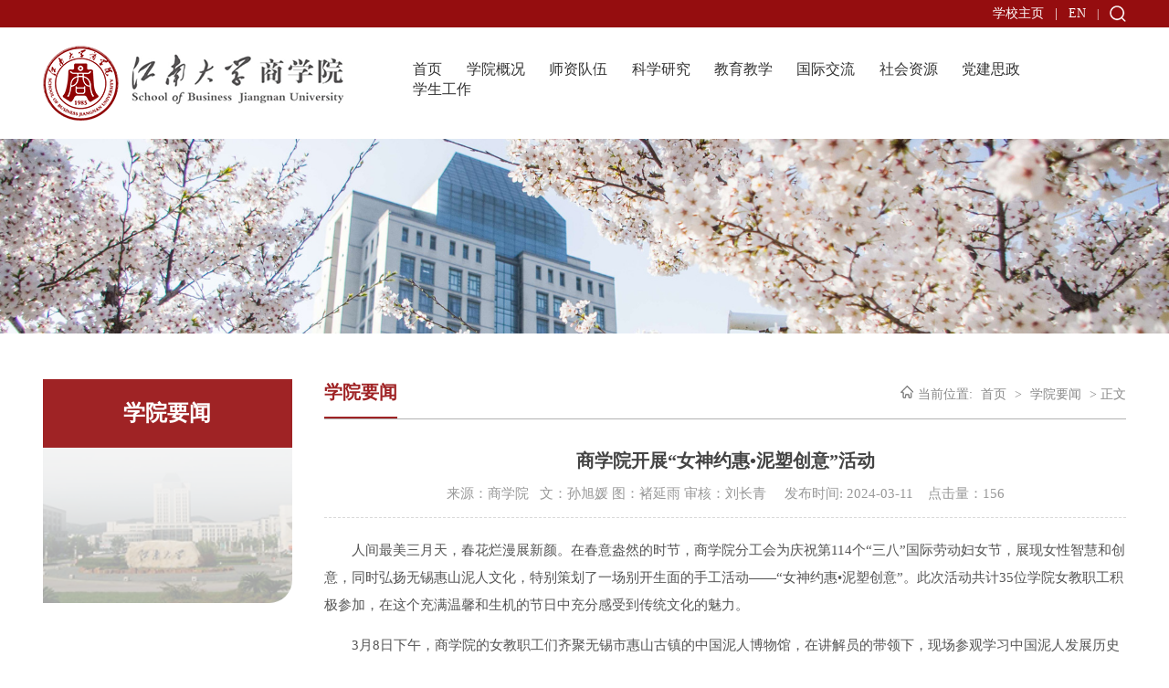

--- FILE ---
content_type: text/html
request_url: http://busi.jiangnan.edu.cn/info/1213/15139.htm
body_size: 10239
content:
<!DOCTYPE html><html><head>

    
        <meta charset="utf-8">
        <meta http-equiv="X-UA-Compatible" content="IE=Edge,chrome=1">
        <meta name="viewport" content="width=device-width, initial-scale=1">
        <meta name="viewport" content="width=device-width, initial-scale=1.0,viewport-fit=cover">
        <meta name="viewport" content="width=device-width, initial-scale=1, maximum-scale=1, user-scalable=no">
        <title>商学院开展“女神约惠•泥塑创意”活动-江南大学商学院</title><META Name="keywords" Content="江南大学商学院,学院要闻,商学院,商学,学院,开展,女神,泥塑,创意,活动" />
<META Name="description" Content="人间最美三月天，春花烂漫展新颜。在春意盎然的时节，商学院分工会为庆祝第114个“三八”国际劳动妇女节，展现女性智慧和创意，同时弘扬无锡惠山泥人文化，特别策划了一场别开生面的手工活动——“女神约惠•泥塑创意”。此次活动共计35位学院女教职工积极参加，在这个充满温馨和生机的节日中充分感受到传统文化的魅力。3月8日下午，商学院的女教职工们齐聚无锡市惠山古镇的中国泥人博物馆，在讲解员的带领下，现场参观学习中国..." />

        <link href="../../style/flexslider.css" rel="stylesheet" type="text/css">
        <link href="../../style/font-awesome.min.css" rel="stylesheet" type="text/css">
        <link href="../../dist/css/bootstrap.min.css" rel="stylesheet" type="text/css">
        <link href="../../style/slick.css" rel="stylesheet" type="text/css">
        <link href="../../style/slick-theme.css" rel="stylesheet" type="text/css">
        <link href="../../dist/css/bootsnav.css" rel="stylesheet" type="text/css">
        <link href="../../style/style.css" rel="stylesheet" type="text/css">
        <link href="../../style/swiper.min.css" rel="stylesheet" type="text/css">
        <link href="../../style/component.css" rel="stylesheet" type="text/css">
        <script src="../../js/jquery.js" type="text/javascript" charset="utf-8"></script>
        <script src="../../js/jquery.SuperSlide.js" type="text/javascript" charset="utf-8"></script>
        <script src="../../dist/js/bootstrap.min.js" type="text/javascript" charset="utf-8"></script>
        <script src="../../js/jquery.flexslider-min.js" type="text/javascript" charset="utf-8"></script>
        <script src="../../dist/js/bootsnav.js" type="text/javascript" charset="utf-8"></script>
        <script src="../../js/slick.min.js" type="text/javascript" charset="utf-8"></script>
        <script src="../../dist/js/popover.js" type="text/javascript" charset="utf-8"></script>
        <script src="../../js/swiper.min.js" type="text/javascript" charset="utf-8"></script>
        <script type="text/javascript" src="../../js/modernizr.custom.js"></script>
        <script type="text/javascript" src="../../js/jquery.dlmenu.js"></script>
        <script type="text/javascript">
            $(function() {
                $('.slick').slick({
                    dots: true
                });
            });
        </script>
    <!--Announced by Visual SiteBuilder 9-->
<link rel="stylesheet" type="text/css" href="../../_sitegray/_sitegray_d.css" />
<script language="javascript" src="../../_sitegray/_sitegray.js"></script>
<!-- CustomerNO:7765626265723230776447545350574403090005 -->
<link rel="stylesheet" type="text/css" href="../../ionf.vsb.css" />
<script type="text/javascript" src="/system/resource/js/counter.js"></script>
<script type="text/javascript">_jsq_(1213,'/ionf.jsp',15139,1655773608)</script>
</head>
    <body>
        <!-- 顶部 -->
        <div class="erji-header">
            <div class="erji-toplink">
                <div class="clearfix erji-container">
                    <i class="clear"></i>
                    <div class="two fr">
                        <div class="ss">
                            <a class="search_but fa fa-search" href="javascript:void(0)" onclick="searchClick()"></a>
                            <script type="text/javascript">
    function _nl_ys_check(){
        
        var keyword = document.getElementById('showkeycode260398').value;
        if(keyword==null||keyword==""){
            alert("请输入你要检索的内容！");
            return false;
        }
        if(window.toFF==1)
        {
            document.getElementById("lucenenewssearchkey260398").value = Simplized(keyword );
        }else
        {
            document.getElementById("lucenenewssearchkey260398").value = keyword;            
        }
        var  base64 = new Base64();
        document.getElementById("lucenenewssearchkey260398").value = base64.encode(document.getElementById("lucenenewssearchkey260398").value);
        new VsbFormFunc().disableAutoEnable(document.getElementById("showkeycode260398"));
        return true;
    } 
</script>


<form action="../../ssjglist.jsp?wbtreeid=1213" method="post" id="au0a" name="au0a" onsubmit="return _nl_ys_check()">
 <input type="hidden" id="lucenenewssearchkey260398" name="lucenenewssearchkey" value=""><input type="hidden" id="_lucenesearchtype260398" name="_lucenesearchtype" value="1"><input type="hidden" id="searchScope260398" name="searchScope" value="0">
	<span class="search" id="search">
		<input name="showkeycode" id="showkeycode260398" class="text" type="text" value="请输入关键字" onblur="if (value ==''){value='请输入关键字'}" onfocus="if (value =='请输入关键字'){value =''}">
		<input class="sub" type="submit" value="搜 索" align="absmiddle" style="cursor: hand">
	</span>
</form><script language="javascript" src="/system/resource/js/base64.js"></script><script language="javascript" src="/system/resource/js/formfunc.js"></script>

                        </div>
                        <script>
                            function searchClick() {
                        $("#search").fadeToggle(600);
                    }
                </script>
                    </div>
                    <div class="erji-header-top fr">
                        <div>
<script language="javascript" src="/system/resource/js/dynclicks.js"></script><script language="javascript" src="/system/resource/js/openlink.js"></script>
<p class="fr">
	<a class="fl" href="#" title="" onclick="_addDynClicks(&#34;wburl&#34;, 1655773608, 64041)">学校主页</a>
        <a class="fl">|</a>
	<a class="fl" href="#" title="" onclick="_addDynClicks(&#34;wburl&#34;, 1655773608, 64042)">EN</a>
        <a class="fl" style="font-size: 12px;">|</a>
	
	<i class="clear"></i>
</p>
                            
                        </div>
                    </div>
                </div>
            </div>
            <div class="container-fluid erji-container erji-head">
                <div class="row clearfix">
                    <div class="erji-logo col-lg-4  col-md-4 col-sm-12 col-xs-12 fl">
                         <a href="" onclick="_addDynClicks(&#34;wbimage&#34;, 1655773608, 57894)"><img src="../../images1/erj-logo_03.png" border="0"></a>

                    </div>
                    <div class="navtop col-lg-8 col-md-8 col-sm-12 col-xs-12 fr">
                        <nav class="navbar navbar-default">
                            <div class="clearfix">
                                <div class="navbar-header">
                                    <button class="navbar-toggle collapsed" aria-expanded="false" type="button" data-toggle="collapse" data-target="#bs-example-navbar-collapse-1">
                                    </button>
                                </div>
                                <div class="collapse navbar-collapse" id="bs-example-navbar-collapse-1">
                                    <ul class="nav navbar-nav navbar-right clearfix">
                <li class="hide1" class=" dropdown">
                <a href="../../index.htm" title="首页" class="dropdown-toggle" style="display: inline-block;">首页</a>
                </li>
            <li class=" dropdown">
                <a href="../../xygk/xyjj.htm" title="学院概况" class="dropdown-toggle" style="display: inline-block;">学院概况</a>
                <button class="caret" onclick="caret2()"></button>
                    <ul class="dropdown-menu dropdown-menu1-x" id="dropdown-menu2">
                            <li> <a href="../../xygk/xyjj.htm" title="学院简介">学院简介</a>
                                
                            </li>
    
                            <li> <a href="../../xygk/xyld.htm" title="学院领导">学院领导</a>
                                
                            </li>
    
                            <li> <a href="../../xygk/jgsz.htm" title="机构设置">机构设置</a>
                                
                            </li>
    
                            <li> <a href="../../xygk/dzgl1/xydw.htm" title="党政管理">党政管理</a>
                                <button class="caret" onclick="caretl4()"></button>
                                    <ul class="dropdown-menu dropdown-menu1-x sj-dropdown-menu-x dropdown-menu2-x" id="dropdown-menul4">
                                            <li> <a href="../../xygk/dzgl1/xydw.htm" title="学院党委">学院党委</a></li>
                                            <li> <a href="../../xygk/dzgl1/xyxz.htm" title="学院行政">学院行政</a></li>
                                            <li> <a href="../../xygk/dzgl1/dzbgs.htm" title="党政办公室">党政办公室</a></li>
                                            <li> <a href="../../xygk/dzgl1/xgb.htm" title="学工办">学工办</a></li>
                                            <li> <a href="../../xygk/dzgl1/jwbgs.htm" title="教务办公室">教务办公室</a></li>
                                            <li> <a href="../../xygk/dzgl1/syzx.htm" title="实验中心">实验中心</a></li>
                                            <li> <a href="../../xygk/dzgl1/MBA_MEMjyzx.htm" title="MBA/MEM教育中心">MBA/MEM教育中心</a></li>
                                            <li> <a href="../../xygk/dzgl1/EDPjyzx.htm" title="EDP教育中心">EDP教育中心</a></li>
                                    </ul>
                            </li>
    
                            <li> <a href="../../xygk/qtzz/fgh.htm" title="群团组织">群团组织</a>
                                <button class="caret" onclick="caretl5()"></button>
                                    <ul class="dropdown-menu dropdown-menu1-x sj-dropdown-menu-x dropdown-menu2-x" id="dropdown-menul5">
                                            <li> <a href="../../xygk/qtzz/fgh.htm" title="分工会">分工会</a></li>
                                            <li> <a href="../../xygk/qtzz/ftw.htm" title="分团委">分团委</a></li>
                                            <li> <a href="../../xygk/qtzz/xsh.htm" title="学生会">学生会</a></li>
                                            <li> <a href="../../xygk/qtzz/yjsh.htm" title="研究生会">研究生会</a></li>
                                            <li> <a href="../../xygk/qtzz/ggw.htm" title="关工委">关工委</a></li>
                                    </ul>
                            </li>
    
                            <li> <a href="../../xygk/gxjs.htm" title="各系介绍">各系介绍</a>
                                
                            </li>
    
                    </ul>
            </li>
    
            <li class=" dropdown">
                <a href="../../szdw/szgk1/hjx.htm" title="师资队伍" class="dropdown-toggle" style="display: inline-block;">师资队伍</a>
                <button class="caret" onclick="caret3()"></button>
                    <ul class="dropdown-menu dropdown-menu1-x" id="dropdown-menu3">
                            <li> <a href="../../szdw/szgk1/hjx.htm" title="师资概况">师资概况</a>
                                <button class="caret" onclick="caretl1()"></button>
                                    <ul class="dropdown-menu dropdown-menu1-x sj-dropdown-menu-x dropdown-menu2-x" id="dropdown-menul1">
                                            <li> <a href="../../szdw/szgk1/hjx.htm" title="会计系">会计系</a></li>
                                            <li> <a href="../../szdw/szgk1/glkxygcx.htm" title="管理科学与工程系">管理科学与工程系</a></li>
                                            <li> <a href="../../szdw/szgk1/gjjjymyx.htm" title="国际经济与贸易系">国际经济与贸易系</a></li>
                                            <li> <a href="../../szdw/szgk1/scyxx.htm" title="市场营销系">市场营销系</a></li>
                                            <li> <a href="../../szdw/szgk1/jrx.htm" title="金融系">金融系</a></li>
                                            <li> <a href="../../szdw/szgk1/zzglx.htm" title="组织管理系">组织管理系</a></li>
                                    </ul>
                            </li>
    
                            <li> <a href="../../szdw/sfsd.htm" title="师风师德">师风师德</a>
                                
                            </li>
    
                            <li> <a href="../../szdw/js2/hjx.htm" title="教授">教授</a>
                                <button class="caret" onclick="caretl3()"></button>
                                    <ul class="dropdown-menu dropdown-menu1-x sj-dropdown-menu-x dropdown-menu2-x" id="dropdown-menul3">
                                            <li> <a href="../../szdw/js2/hjx.htm" title="会计系">会计系</a></li>
                                            <li> <a href="../../szdw/js2/glkxygcx.htm" title="管理科学与工程系">管理科学与工程系</a></li>
                                            <li> <a href="../../szdw/js2/gjjjymyx.htm" title="国际经济与贸易系">国际经济与贸易系</a></li>
                                            <li> <a href="../../szdw/js2/scyxx.htm" title="市场营销系">市场营销系</a></li>
                                            <li> <a href="../../szdw/js2/jrx.htm" title="金融系">金融系</a></li>
                                            <li> <a href="../../szdw/js2/zzglx.htm" title="组织管理系">组织管理系</a></li>
                                    </ul>
                            </li>
    
                            <li> <a href="../../szdw/fjs1/hjx.htm" title="副教授">副教授</a>
                                <button class="caret" onclick="caretl4()"></button>
                                    <ul class="dropdown-menu dropdown-menu1-x sj-dropdown-menu-x dropdown-menu2-x" id="dropdown-menul4">
                                            <li> <a href="../../szdw/fjs1/hjx.htm" title="会计系">会计系</a></li>
                                            <li> <a href="../../szdw/fjs1/glkxygcx.htm" title="管理科学与工程系">管理科学与工程系</a></li>
                                            <li> <a href="../../szdw/fjs1/gjjjymyx.htm" title="国际经济与贸易系">国际经济与贸易系</a></li>
                                            <li> <a href="../../szdw/fjs1/scyxx.htm" title="市场营销系">市场营销系</a></li>
                                            <li> <a href="../../szdw/fjs1/jrx.htm" title="金融系">金融系</a></li>
                                            <li> <a href="../../szdw/fjs1/zzglx.htm" title="组织管理系">组织管理系</a></li>
                                    </ul>
                            </li>
    
                            <li> <a href="../../szdw/js3/hjx.htm" title="讲师">讲师</a>
                                <button class="caret" onclick="caretl5()"></button>
                                    <ul class="dropdown-menu dropdown-menu1-x sj-dropdown-menu-x dropdown-menu2-x" id="dropdown-menul5">
                                            <li> <a href="../../szdw/js3/hjx.htm" title="会计系">会计系</a></li>
                                            <li> <a href="../../szdw/js3/glkxygcx.htm" title="管理科学与工程系">管理科学与工程系</a></li>
                                            <li> <a href="../../szdw/js3/gjjjymyx.htm" title="国际经济与贸易系">国际经济与贸易系</a></li>
                                            <li> <a href="../../szdw/js3/scyxx.htm" title="市场营销系">市场营销系</a></li>
                                            <li> <a href="../../szdw/js3/jrx.htm" title="金融系">金融系</a></li>
                                            <li> <a href="../../szdw/js3/zzglx.htm" title="组织管理系">组织管理系</a></li>
                                    </ul>
                            </li>
    
                            <li> <a href="../../szdw/xnhzds.htm" title="校内合作导师">校内合作导师</a>
                                
                            </li>
    
                            <li> <a href="../../szdw/txjs.htm" title="退休教师">退休教师</a>
                                
                            </li>
    
                    </ul>
            </li>
    
            <li class=" dropdown">
                <a href="../../kxyj/kygk.htm" title="科学研究" class="dropdown-toggle" style="display: inline-block;">科学研究</a>
                <button class="caret" onclick="caret4()"></button>
                    <ul class="dropdown-menu dropdown-menu1-x" id="dropdown-menu4">
                            <li> <a href="../../kxyj/kygk.htm" title="科研概况">科研概况</a>
                                
                            </li>
    
                            <li> <a href="../../kxyj/kydt.htm" title="科研动态">科研动态</a>
                                
                            </li>
    
                            <li> <a href="../../kxyj/kyjg.htm" title="科研机构">科研机构</a>
                                
                            </li>
    
                            <li> <a href="../../kxyj/kycg.htm" title="科研成果">科研成果</a>
                                
                            </li>
    
                    </ul>
            </li>
    
            <li class=" dropdown">
                <a href="../../jyjx/bks_zs_.htm" title="教育教学" class="dropdown-toggle" style="display: inline-block;">教育教学</a>
                <button class="caret" onclick="caret5()"></button>
                    <ul class="dropdown-menu dropdown-menu1-x" id="dropdown-menu5">
                            <li> <a href="../../jyjx/bks_zs_.htm" title="本科生(招生）">本科生(招生）</a>
                                <button class="caret" onclick="caretl1()"></button>
                                    <ul class="dropdown-menu dropdown-menu1-x sj-dropdown-menu-x dropdown-menu2-x" id="dropdown-menul1">
                                            <li> <a href="../../jyjx/bks_zs_/zslq.htm" title="招生录取">招生录取</a></li>
                                            <li> <a href="../../jyjx/bks_zs_/zysz.htm" title="专业设置">专业设置</a></li>
                                            <li> <a href="../../jyjx/bks_zs_/pyfaykcdg.htm" title="培养方案与课程大纲">培养方案与课程大纲</a></li>
                                            <li> <a href="../../jyjx/bks_zs_/kczy.htm" title="课程资源">课程资源</a></li>
                                            <li> <a href="../../jyjx/bks_zs_/sjhj.htm" title="实践环节">实践环节</a></li>
                                            <li> <a href="../../jyjx/bks_zs_/fxzy.htm" title="辅修专业">辅修专业</a></li>
                                            <li> <a href="../../jyjx/bks_zs_/wzy.htm" title="微专业">微专业</a></li>
                                            <li> <a href="http://jwc.jiangnan.edu.cn/wdxz/jwgl.htm" title="文件下载">文件下载</a></li>
                                    </ul>
                            </li>
    
                            <li> <a href="../../jyjx/yjs.htm" title="研究生">研究生</a>
                                <button class="caret" onclick="caretl2()"></button>
                                    <ul class="dropdown-menu dropdown-menu1-x sj-dropdown-menu-x dropdown-menu2-x" id="dropdown-menul2">
                                            <li> <a href="../../jyjx/yjs/xwdjs.htm" title="学位点介绍">学位点介绍</a></li>
                                            <li> <a href="../../jyjx/yjs/zslq.htm" title="招生录取">招生录取</a></li>
                                            <li> <a href="../../jyjx/yjs/pyfa.htm" title="培养方案">培养方案</a></li>
                                            <li> <a href="http://gs.jiangnan.edu.cn/pygz/xgxz.htm" title="文件下载">文件下载</a></li>
                                    </ul>
                            </li>
    
                            <li> <a href="http://mba.jiangnan.edu.cn/" title="MBA/MEM教育">MBA/MEM教育</a>
                                
                            </li>
    
                            <li> <a href="http://edp.jiangnan.edu.cn" title="EDP培训">EDP培训</a>
                                
                            </li>
    
                            <li> <a href="../../jyjx/zwhzxm.htm" title="中外合作办学项目">中外合作办学项目</a>
                                
                            </li>
    
                            <li> <a href="../../jyjx/bszn.htm" title="办事指南">办事指南</a>
                                
                            </li>
    
                            <li> <a href="../../jyjx/lxfs.htm" title="联系方式">联系方式</a>
                                
                            </li>
    
                            <li> <a href="../../jyjx/gzzd.htm" title="规章制度">规章制度</a>
                                
                            </li>
    
                    </ul>
            </li>
    
            <li class=" dropdown">
                <a href="../../gjjl/xslhpy.htm" title="国际交流" class="dropdown-toggle" style="display: inline-block;">国际交流</a>
                <button class="caret" onclick="caret6()"></button>
                    <ul class="dropdown-menu dropdown-menu1-x" id="dropdown-menu6">
                            <li> <a href="../../gjjl/gjrz.htm" title="国际认证">国际认证</a>
                                
                            </li>
    
                            <li> <a href="../../gjjl/xslhpy.htm" title="学生联合培养">学生联合培养</a>
                                
                            </li>
    
                            <li> <a href="../../gjjl/kyhz.htm" title="科研合作">科研合作</a>
                                
                            </li>
    
                            <li> <a href="../../gjjl/gjjy.htm" title="国际教育">国际教育</a>
                                
                            </li>
    
                            <li> <a href="../../gjjl/jldt.htm" title="交流动态">交流动态</a>
                                
                            </li>
    
                    </ul>
            </li>
    
            <li class=" dropdown">
                <a href="../../shzy/dsh.htm" title="社会资源" class="dropdown-toggle" style="display: inline-block;">社会资源</a>
                <button class="caret" onclick="caret7()"></button>
                    <ul class="dropdown-menu dropdown-menu1-x" id="dropdown-menu7">
                            <li> <a href="../../shzy/dsh.htm" title="董事会">董事会</a>
                                
                            </li>
    
                            <li> <a href="../../shzy/xyh.htm" title="校友会">校友会</a>
                                <button class="caret" onclick="caretl2()"></button>
                                    <ul class="dropdown-menu dropdown-menu1-x sj-dropdown-menu-x dropdown-menu2-x" id="dropdown-menul2">
                                            <li> <a href="../../shzy/xyh/xypt.htm" title="校友平台">校友平台</a></li>
                                            <li> <a href="../../shzy/xyh/xyhd.htm" title="校友活动">校友活动</a></li>
                                    </ul>
                            </li>
    
                            <li> <a href="../../shzy/dffwyhz.htm" title="地方服务与合作">地方服务与合作</a>
                                
                            </li>
    
                    </ul>
            </li>
    
            <li class=" dropdown">
                <a href="../../djsz/llxx.htm" title="党建思政" class="dropdown-toggle" style="display: inline-block;">党建思政</a>
                <button class="caret" onclick="caret8()"></button>
                    <ul class="dropdown-menu dropdown-menu1-x" id="dropdown-menu8">
                            <li> <a href="../../djsz/llxx.htm" title="理论学习">理论学习</a>
                                
                            </li>
    
                            <li> <a href="../../djsz/gzdt.htm" title="工作动态">工作动态</a>
                                
                            </li>
    
                            <li> <a href="../../djsz/ztjy.htm" title="专题教育">专题教育</a>
                                
                            </li>
    
                            <li> <a href="../../djsz/jgzj.htm" title="教工之家">教工之家</a>
                                
                            </li>
    
                            <li> <a href="../../djsz/ggwgz.htm" title="关工委工作">关工委工作</a>
                                
                            </li>
    
                    </ul>
            </li>
    
            <li class="mr0 dropdown">
                <a href="../../xsgz/xysh.htm" title="学生工作" class="dropdown-toggle" style="display: inline-block;">学生工作</a>
                <button class="caret" onclick="caret9()"></button>
                    <ul class="dropdown-menu dropdown-menu1-x" id="dropdown-menu9">
                            <li> <a href="../../xsgz/xysh.htm" title="校园生活">校园生活</a>
                                
                            </li>
    
                            <li> <a href="../../xsgz/qyjfdy.htm" title="企业家辅导员">企业家辅导员</a>
                                
                            </li>
    
                    </ul>
            </li>
    
</ul>
                                </div>
                            </div>
                        </nav>
                        <div class="dl-menuwrapper" id="dl-menu">
                                <button id="dl-menu-button">Open Menu</button>
                                <ul class="dl-menu">
			<li>
			<a href="../../index.htm" title="首页">首页</a>
				<ul class="dl-submenu">
					<li class="dl-back">
						<a href="#">返回上一级</a>
					</li>
						<li>
							<a href="../../index/pphd1.htm" title="品牌活动">品牌活动</a>
								<ul class="dl-submenu">
									<li class="dl-back">
										<a href="#">返回上一级</a>
									</li>
										<li>
											<a href="../../index/pphd1/xsbg.htm" title="学术报告">学术报告</a>
										</li>
										<li>
											<a href="../../index/pphd1/qyjfdy.htm" title="企业家辅导员">企业家辅导员</a>
										</li>
								</ul>
						</li>
						<li>
							<a href="../../index/xydt2.htm" title="学院动态">学院动态</a>
								<ul class="dl-submenu">
									<li class="dl-back">
										<a href="#">返回上一级</a>
									</li>
										<li>
											<a href="../../index/xydt2/xyyw.htm" title="学院要闻">学院要闻</a>
										</li>
										<li>
											<a href="../../index/xydt2/xsgz.htm" title="学生工作">学生工作</a>
										</li>
								</ul>
						</li>
				</ul>
		</li>
		<li>
			<a href="../../xygk/xyjj.htm" title="学院概况">学院概况</a>
				<ul class="dl-submenu">
					<li class="dl-back">
						<a href="#">返回上一级</a>
					</li>
						<li>
							<a href="../../xygk/xyjj.htm" title="学院简介">学院简介</a>
						</li>
						<li>
							<a href="../../xygk/xyld.htm" title="学院领导">学院领导</a>
						</li>
						<li>
							<a href="../../xygk/jgsz.htm" title="机构设置">机构设置</a>
						</li>
						<li>
							<a href="../../xygk/dzgl1/xydw.htm" title="党政管理">党政管理</a>
								<ul class="dl-submenu">
									<li class="dl-back">
										<a href="#">返回上一级</a>
									</li>
										<li>
											<a href="../../xygk/dzgl1/xydw.htm" title="学院党委">学院党委</a>
										</li>
										<li>
											<a href="../../xygk/dzgl1/xyxz.htm" title="学院行政">学院行政</a>
										</li>
										<li>
											<a href="../../xygk/dzgl1/dzbgs.htm" title="党政办公室">党政办公室</a>
										</li>
										<li>
											<a href="../../xygk/dzgl1/xgb.htm" title="学工办">学工办</a>
										</li>
										<li>
											<a href="../../xygk/dzgl1/jwbgs.htm" title="教务办公室">教务办公室</a>
										</li>
										<li>
											<a href="../../xygk/dzgl1/syzx.htm" title="实验中心">实验中心</a>
										</li>
										<li>
											<a href="../../xygk/dzgl1/MBA_MEMjyzx.htm" title="MBA/MEM教育中心">MBA/MEM教育中心</a>
										</li>
										<li>
											<a href="../../xygk/dzgl1/EDPjyzx.htm" title="EDP教育中心">EDP教育中心</a>
										</li>
								</ul>
						</li>
						<li>
							<a href="../../xygk/qtzz/fgh.htm" title="群团组织">群团组织</a>
								<ul class="dl-submenu">
									<li class="dl-back">
										<a href="#">返回上一级</a>
									</li>
										<li>
											<a href="../../xygk/qtzz/fgh.htm" title="分工会">分工会</a>
										</li>
										<li>
											<a href="../../xygk/qtzz/ftw.htm" title="分团委">分团委</a>
										</li>
										<li>
											<a href="../../xygk/qtzz/xsh.htm" title="学生会">学生会</a>
										</li>
										<li>
											<a href="../../xygk/qtzz/yjsh.htm" title="研究生会">研究生会</a>
										</li>
										<li>
											<a href="../../xygk/qtzz/ggw.htm" title="关工委">关工委</a>
										</li>
								</ul>
						</li>
						<li>
							<a href="../../xygk/gxjs.htm" title="各系介绍">各系介绍</a>
						</li>
				</ul>
		</li>
		<li>
			<a href="../../szdw/szgk1/hjx.htm" title="师资队伍">师资队伍</a>
				<ul class="dl-submenu">
					<li class="dl-back">
						<a href="#">返回上一级</a>
					</li>
						<li>
							<a href="../../szdw/szgk1/hjx.htm" title="师资概况">师资概况</a>
								<ul class="dl-submenu">
									<li class="dl-back">
										<a href="#">返回上一级</a>
									</li>
										<li>
											<a href="../../szdw/szgk1/hjx.htm" title="会计系">会计系</a>
										</li>
										<li>
											<a href="../../szdw/szgk1/glkxygcx.htm" title="管理科学与工程系">管理科学与工程系</a>
										</li>
										<li>
											<a href="../../szdw/szgk1/gjjjymyx.htm" title="国际经济与贸易系">国际经济与贸易系</a>
										</li>
										<li>
											<a href="../../szdw/szgk1/scyxx.htm" title="市场营销系">市场营销系</a>
										</li>
										<li>
											<a href="../../szdw/szgk1/jrx.htm" title="金融系">金融系</a>
										</li>
										<li>
											<a href="../../szdw/szgk1/zzglx.htm" title="组织管理系">组织管理系</a>
										</li>
								</ul>
						</li>
						<li>
							<a href="../../szdw/sfsd.htm" title="师风师德">师风师德</a>
						</li>
						<li>
							<a href="../../szdw/js2/hjx.htm" title="教授">教授</a>
								<ul class="dl-submenu">
									<li class="dl-back">
										<a href="#">返回上一级</a>
									</li>
										<li>
											<a href="../../szdw/js2/hjx.htm" title="会计系">会计系</a>
										</li>
										<li>
											<a href="../../szdw/js2/glkxygcx.htm" title="管理科学与工程系">管理科学与工程系</a>
										</li>
										<li>
											<a href="../../szdw/js2/gjjjymyx.htm" title="国际经济与贸易系">国际经济与贸易系</a>
										</li>
										<li>
											<a href="../../szdw/js2/scyxx.htm" title="市场营销系">市场营销系</a>
										</li>
										<li>
											<a href="../../szdw/js2/jrx.htm" title="金融系">金融系</a>
										</li>
										<li>
											<a href="../../szdw/js2/zzglx.htm" title="组织管理系">组织管理系</a>
										</li>
								</ul>
						</li>
						<li>
							<a href="../../szdw/fjs1/hjx.htm" title="副教授">副教授</a>
								<ul class="dl-submenu">
									<li class="dl-back">
										<a href="#">返回上一级</a>
									</li>
										<li>
											<a href="../../szdw/fjs1/hjx.htm" title="会计系">会计系</a>
										</li>
										<li>
											<a href="../../szdw/fjs1/glkxygcx.htm" title="管理科学与工程系">管理科学与工程系</a>
										</li>
										<li>
											<a href="../../szdw/fjs1/gjjjymyx.htm" title="国际经济与贸易系">国际经济与贸易系</a>
										</li>
										<li>
											<a href="../../szdw/fjs1/scyxx.htm" title="市场营销系">市场营销系</a>
										</li>
										<li>
											<a href="../../szdw/fjs1/jrx.htm" title="金融系">金融系</a>
										</li>
										<li>
											<a href="../../szdw/fjs1/zzglx.htm" title="组织管理系">组织管理系</a>
										</li>
								</ul>
						</li>
						<li>
							<a href="../../szdw/js3/hjx.htm" title="讲师">讲师</a>
								<ul class="dl-submenu">
									<li class="dl-back">
										<a href="#">返回上一级</a>
									</li>
										<li>
											<a href="../../szdw/js3/hjx.htm" title="会计系">会计系</a>
										</li>
										<li>
											<a href="../../szdw/js3/glkxygcx.htm" title="管理科学与工程系">管理科学与工程系</a>
										</li>
										<li>
											<a href="../../szdw/js3/gjjjymyx.htm" title="国际经济与贸易系">国际经济与贸易系</a>
										</li>
										<li>
											<a href="../../szdw/js3/scyxx.htm" title="市场营销系">市场营销系</a>
										</li>
										<li>
											<a href="../../szdw/js3/jrx.htm" title="金融系">金融系</a>
										</li>
										<li>
											<a href="../../szdw/js3/zzglx.htm" title="组织管理系">组织管理系</a>
										</li>
								</ul>
						</li>
						<li>
							<a href="../../szdw/xnhzds.htm" title="校内合作导师">校内合作导师</a>
						</li>
						<li>
							<a href="../../szdw/txjs.htm" title="退休教师">退休教师</a>
						</li>
				</ul>
		</li>
		<li>
			<a href="../../kxyj/kygk.htm" title="科学研究">科学研究</a>
				<ul class="dl-submenu">
					<li class="dl-back">
						<a href="#">返回上一级</a>
					</li>
						<li>
							<a href="../../kxyj/kygk.htm" title="科研概况">科研概况</a>
						</li>
						<li>
							<a href="../../kxyj/kydt.htm" title="科研动态">科研动态</a>
						</li>
						<li>
							<a href="../../kxyj/kyjg.htm" title="科研机构">科研机构</a>
						</li>
						<li>
							<a href="../../kxyj/kycg.htm" title="科研成果">科研成果</a>
						</li>
				</ul>
		</li>
		<li>
			<a href="../../jyjx/bks_zs_.htm" title="教育教学">教育教学</a>
				<ul class="dl-submenu">
					<li class="dl-back">
						<a href="#">返回上一级</a>
					</li>
						<li>
							<a href="../../jyjx/bks_zs_.htm" title="本科生(招生）">本科生(招生）</a>
								<ul class="dl-submenu">
									<li class="dl-back">
										<a href="#">返回上一级</a>
									</li>
										<li>
											<a href="../../jyjx/bks_zs_/zslq.htm" title="招生录取">招生录取</a>
										</li>
										<li>
											<a href="../../jyjx/bks_zs_/zysz.htm" title="专业设置">专业设置</a>
										</li>
										<li>
											<a href="../../jyjx/bks_zs_/pyfaykcdg.htm" title="培养方案与课程大纲">培养方案与课程大纲</a>
										</li>
										<li>
											<a href="../../jyjx/bks_zs_/kczy.htm" title="课程资源">课程资源</a>
										</li>
										<li>
											<a href="../../jyjx/bks_zs_/sjhj.htm" title="实践环节">实践环节</a>
										</li>
										<li>
											<a href="../../jyjx/bks_zs_/fxzy.htm" title="辅修专业">辅修专业</a>
										</li>
										<li>
											<a href="../../jyjx/bks_zs_/wzy.htm" title="微专业">微专业</a>
										</li>
										<li>
											<a href="http://jwc.jiangnan.edu.cn/wdxz/jwgl.htm" title="文件下载">文件下载</a>
										</li>
								</ul>
						</li>
						<li>
							<a href="../../jyjx/yjs.htm" title="研究生">研究生</a>
								<ul class="dl-submenu">
									<li class="dl-back">
										<a href="#">返回上一级</a>
									</li>
										<li>
											<a href="../../jyjx/yjs/xwdjs.htm" title="学位点介绍">学位点介绍</a>
										</li>
										<li>
											<a href="../../jyjx/yjs/zslq.htm" title="招生录取">招生录取</a>
										</li>
										<li>
											<a href="../../jyjx/yjs/pyfa.htm" title="培养方案">培养方案</a>
										</li>
										<li>
											<a href="http://gs.jiangnan.edu.cn/pygz/xgxz.htm" title="文件下载">文件下载</a>
										</li>
								</ul>
						</li>
						<li>
							<a href="http://mba.jiangnan.edu.cn/" title="MBA/MEM教育">MBA/MEM教育</a>
						</li>
						<li>
							<a href="http://edp.jiangnan.edu.cn" title="EDP培训">EDP培训</a>
						</li>
						<li>
							<a href="../../jyjx/zwhzxm.htm" title="中外合作办学项目">中外合作办学项目</a>
						</li>
						<li>
							<a href="../../jyjx/bszn.htm" title="办事指南">办事指南</a>
						</li>
						<li>
							<a href="../../jyjx/lxfs.htm" title="联系方式">联系方式</a>
						</li>
						<li>
							<a href="../../jyjx/gzzd.htm" title="规章制度">规章制度</a>
						</li>
				</ul>
		</li>
		<li>
			<a href="../../gjjl/xslhpy.htm" title="国际交流">国际交流</a>
				<ul class="dl-submenu">
					<li class="dl-back">
						<a href="#">返回上一级</a>
					</li>
						<li>
							<a href="../../gjjl/gjrz.htm" title="国际认证">国际认证</a>
						</li>
						<li>
							<a href="../../gjjl/xslhpy.htm" title="学生联合培养">学生联合培养</a>
						</li>
						<li>
							<a href="../../gjjl/kyhz.htm" title="科研合作">科研合作</a>
						</li>
						<li>
							<a href="../../gjjl/gjjy.htm" title="国际教育">国际教育</a>
						</li>
						<li>
							<a href="../../gjjl/jldt.htm" title="交流动态">交流动态</a>
						</li>
				</ul>
		</li>
		<li>
			<a href="../../shzy/dsh.htm" title="社会资源">社会资源</a>
				<ul class="dl-submenu">
					<li class="dl-back">
						<a href="#">返回上一级</a>
					</li>
						<li>
							<a href="../../shzy/dsh.htm" title="董事会">董事会</a>
						</li>
						<li>
							<a href="../../shzy/xyh.htm" title="校友会">校友会</a>
								<ul class="dl-submenu">
									<li class="dl-back">
										<a href="#">返回上一级</a>
									</li>
										<li>
											<a href="../../shzy/xyh/xypt.htm" title="校友平台">校友平台</a>
										</li>
										<li>
											<a href="../../shzy/xyh/xyhd.htm" title="校友活动">校友活动</a>
										</li>
								</ul>
						</li>
						<li>
							<a href="../../shzy/dffwyhz.htm" title="地方服务与合作">地方服务与合作</a>
						</li>
				</ul>
		</li>
		<li>
			<a href="../../djsz/llxx.htm" title="党建思政">党建思政</a>
				<ul class="dl-submenu">
					<li class="dl-back">
						<a href="#">返回上一级</a>
					</li>
						<li>
							<a href="../../djsz/llxx.htm" title="理论学习">理论学习</a>
						</li>
						<li>
							<a href="../../djsz/gzdt.htm" title="工作动态">工作动态</a>
						</li>
						<li>
							<a href="../../djsz/ztjy.htm" title="专题教育">专题教育</a>
						</li>
						<li>
							<a href="../../djsz/jgzj.htm" title="教工之家">教工之家</a>
						</li>
						<li>
							<a href="../../djsz/ggwgz.htm" title="关工委工作">关工委工作</a>
						</li>
				</ul>
		</li>
		<li>
			<a href="../../xsgz/xysh.htm" title="学生工作">学生工作</a>
				<ul class="dl-submenu">
					<li class="dl-back">
						<a href="#">返回上一级</a>
					</li>
						<li>
							<a href="../../xsgz/xysh.htm" title="校园生活">校园生活</a>
						</li>
						<li>
							<a href="../../xsgz/qyjfdy.htm" title="企业家辅导员">企业家辅导员</a>
						</li>
				</ul>
		</li>
</ul>
                        </div>
                    </div>
                    <script type="text/javascript">
                        $('#dl-menu').dlmenu();
                    </script>
                    </div>
                </div>
            </div>
        </div>
        
    
<img src="../../images1/erji-banner.jpg">

        <div class="erji-container clearfix">
            <div class="list-left fl">
                <h2>



学院要闻</h2>
                <div class="sideMenu">
    </div>
<!-- sideMenu End -->
                <div class="clear"></div>
                <script type="text/javascript">
                    jQuery(".sideMenu").slide({
                        titCell: "h3", //鼠标触发对象
                        trigger: "click",
                        delayTime: 300, //效果时间
                        triggerTime: 150, //鼠标延迟触发时间（默认150）
                        returnDefault: false //鼠标从.sideMen移走后返回默认状态（默认false）
                    });
                </script>
            </div>
            <div class="list-right fr box-2">
                <div class="list-title clearfix">
<span class="location fr">
    <img src="../../images1/content_home.png">当前位置: 
                <a href="../../index.htm">首页</a>
                &gt;
                <a href="../../xyyw.htm">学院要闻</a>
                &gt;
                正文
</span>


                    
                    <a>



学院要闻</a>
                </div>
                




<script language="javascript" src="../../_dwr/interface/NewsvoteDWR.js"></script><script language="javascript" src="../../_dwr/engine.js"></script><script language="javascript" src="/system/resource/js/news/newscontent.js"></script><LINK href="/system/resource/js/photoswipe/3.0.5.1/photoswipe.css" type="text/css" rel="stylesheet"><script language="javascript" src="/system/resource/js/photoswipe/3.0.5.1/klass.min.js"></script><script language="javascript" src="/system/resource/js/ajax.js"></script><form name="_newscontent_fromname">
<div class="page-con">
    <h1 class="page-tit" align="center" style="margin-bottom:10px;">商学院开展“女神约惠•泥塑创意”活动</h1>
    <h2 class="fbt" style="display: none;"></h2>
    <div class="page-date">
      来源：商学院
    &nbsp; 文：孙旭媛 图：褚延雨 审核：刘长青 &nbsp;&nbsp;&nbsp;&nbsp;发布时间: 2024-03-11&nbsp;&nbsp;&nbsp;&nbsp;点击量：<script>_showDynClicks("wbnews", 1655773608, 15139)</script>
    </div>
  
    <div id="vsb_content" class="zhengwen clearfix"><div class="v_news_content">
<p>人间最美三月天，春花烂漫展新颜。在春意盎然的时节，商学院分工会为庆祝第114个“三八”国际劳动妇女节，展现女性智慧和创意，同时弘扬无锡惠山泥人文化，特别策划了一场别开生面的手工活动——“女神约惠•泥塑创意”。此次活动共计35位学院女教职工积极参加，在这个充满温馨和生机的节日中充分感受到传统文化的魅力。</p>
<p>3月8日下午，商学院的女教职工们齐聚无锡市惠山古镇的中国泥人博物馆，在讲解员的带领下，现场参观学习中国泥人发展历史和各地方泥人文化，深入了解惠山泥人的历史、文化背景及其独特的制作工艺。惠山泥人——作为无锡的传统文化瑰宝，以其细腻的造型、鲜艳的色彩和丰富的内涵，吸引了女教工们的目光。</p>
<p>随后，在专业老师的指导下，女教工们亲自动手体验了泥塑的制作过程。从和泥、塑形到成品完成，每一个步骤都充满了挑战和乐趣。女教工们充分发挥了个人的创造力和想象力，制作出了一个个惟妙惟肖的泥塑作品。</p>
<p>完成泥塑制作后，女教工们纷纷展示自己的作品，并分享了制作过程中的心得和感受。此次活动不仅让女教工们领略到了传统手工艺的魅力，更在无形之中增进了彼此之间的情感交流，也增进了彼此之间的友谊，增强了团队凝聚力。女教职工们在轻松愉快的氛围中，共同度过了一个难忘而富有意义的三八妇女节。</p>
<p>展望未来，江南大学商学院分工会将继续以举办富有创意和文化内涵的活动为动力，不断为学院文化建设注入新的活力。让每一位教职工都能在商学院这个大家庭中感受到温暖与关怀，共同书写商学院更加精彩的篇章。</p>
<p style="text-align: center"><img src="/__local/5/29/90/C335B3199A51194529AED0D0C1A_F957AC05_1A0F6.jpg" width="500" vsbhref="vurl" vurl="/_vsl/52990C335B3199A51194529AED0D0C1A/F957AC05/1A0F6" vheight="" vwidth="500" orisrc="/__local/6/9E/BA/E191B3C266C29DD69E758F724F6_B3677913_A9D308.jpg" class="img_vsb_content"></p>
<p style="text-align: center;">活动合影</p>
<p style="text-align: center"><img src="/__local/2/F8/0A/C07F9A6E3BB625C7A21349E1511_E7A2E1B8_D40B.jpg" width="500" vsbhref="vurl" vurl="/_vsl/2F80AC07F9A6E3BB625C7A21349E1511/E7A2E1B8/D40B" vheight="" vwidth="500" orisrc="/__local/F/08/2E/70A41C55596B44CBB20EC6F55AB_9FF4C0FA_8544FE.jpg" class="img_vsb_content"></p>
<p style="text-align: center;">参观泥人博物馆（一）</p>
<p style="text-align: center"><img src="/__local/1/98/EA/B4382833FE7E43B7BCA23E753B9_62008253_1152B.jpg" width="500" vsbhref="vurl" vurl="/_vsl/198EAB4382833FE7E43B7BCA23E753B9/62008253/1152B" vheight="" vwidth="500" orisrc="/__local/3/1B/B9/61D9B8DEE692FF04124F0821130_EC9741D3_679E90.jpg" class="img_vsb_content"></p>
<p style="text-align: center;"><span style="text-align: center; text-wrap: wrap;">参观泥人博</span><span style="text-align: center; text-wrap: wrap;">物馆（二）</span></p>
<p style="text-align: center"><img src="/__local/0/62/93/08A266E9B156C625B4F4ECA15E1_94008E32_11283.jpg" width="500" vsbhref="vurl" vurl="/_vsl/0629308A266E9B156C625B4F4ECA15E1/94008E32/11283" vheight="" vwidth="500" orisrc="/__local/A/DB/24/D6D96F27AE0198E4FDF1304B38F_92FEA45D_79591E.jpg" class="img_vsb_content"></p>
<p style="text-align: center;">泥塑制作（一）</p>
<p style="text-align: center"><img src="/__local/E/B6/DD/BB6AE9CC0D9C405C70F37438074_746B4A90_F15E.jpg" width="500" vsbhref="vurl" vurl="/_vsl/EB6DDBB6AE9CC0D9C405C70F37438074/746B4A90/F15E" vheight="" vwidth="500" orisrc="/__local/4/FC/C9/30FE2C16FC314C3F8A6C85E8FDF_49B2A405_647582.jpg" class="img_vsb_content"></p>
<p style="text-align: center;"><span style="text-align: center; text-wrap: wrap;">泥塑制作（二）</span></p>
<p><br></p>
</div></div><div id="div_vote_id"></div>
        <div class="other-title">
        <a href="15144.htm">上一篇：无锡市玉祁街道综合行政执法局及团工委一行赴江南大学商学院座谈交流</a>
        <a href="15134.htm">下一篇：商学院举办“重构亲子关系，助力孩子成长”心理专题讲座</a>
    </div>
</div>
</form>

            </div>

        </div>
          <div class="footer">
            <div class="container clearfix">
                <div class="fl foot-left clearfix">
                    <div class="fl fot-left clearfix">
    <img src="../../images1/footer-logo-m.png">

                        
<script language="javascript" src="/system/resource/js/news/mp4video.js"></script>
<p>技术支持：信息化建设管理处<br>校内设备号：JW190003</p>
                        <i class="clear"></i>
                    </div>
                    
<!-- 版权内容请在本组件"内容配置-版权"处填写 -->
<p class="foot-bq fl">
    
	地址：江苏省无锡市蠡湖大道1800号江南大学商学院<br />
	邮编：214122<br />
	联系方式：0510-85913595,85913611<br />
	服务邮箱：business@jiangnan.edu.cn
</p>
                    <i class="clear"></i>
                </div>
                
    

<div class="fr fot-img">
			<img class="fot-amba-m fl  " src="../../images1/footer-AMBA-m.png">
		<img class=" fot-ewm fr " src="../../images/20220720tupian.png">
		<img class="  fot-ewm-m fr" src="../../images/20220720tupian.png">
	<i class="clear"></i>
</div>
            </div>







            
        </div>
    

<script type="text/javascript">
            $(function() {
                $('.slick').slick({
                    dots: true
                });
            });
        </script>

</body></html>


--- FILE ---
content_type: text/css
request_url: http://busi.jiangnan.edu.cn/style/slick-theme.css
body_size: 905
content:
@charset 'utf-8';


/* Arrows */
.slick-prev,
.slick-next
{
    font-size: 0;
    line-height: 0;
    position: absolute;
    top: 50%;
    display: block;
    width: 36px;
    height: 36px;
    
}
.slick-prev:hover,
.slick-prev:focus,
.slick-next:hover,
.slick-next:focus
{
   
}
.slick-prev:hover:before,
.slick-prev:focus:before,
.slick-next:hover:before,
.slick-next:focus:before
{
    opacity: 1;
}
.slick-prev.slick-disabled:before,
.slick-next.slick-disabled:before
{
    opacity: .25;
}

.slick-prev:before,
.slick-next:before
{
    /* font-family: 'FontAwesome'; */
    /* font-size: 20px; */
    /* line-height: 1; */
    /* opacity: .75; */
    /* color: rgba(12, 126, 217, 0.78); */
    /* -webkit-font-smoothing: antialiased; */
    -moz-osx-font-smoothing: grayscale;
    /* margin-left: -105px; */
}

.slick-prev
{
    /* left: -35px; */
}
[dir='rtl'] .slick-prev
{
    right: 35px;
    left: auto;
}
.slick-prev:before
{
    background: url(../images/banner_prev.png) no-repeat center;
}
[dir='rtl'] .slick-prev:before
{
    content: '\f138';
}

.slick-next
{
    right: 25px;
}
[dir='rtl'] .slick-next
{
    right: auto;
    left: -25px;
}
.slick-next:before
{
   /* content: '\f053'; */
}
[dir='rtl'] .slick-next:before
{
    content: '\f053';
}

/* Dots */
.slick-dotted.slick-slider
{
    /* margin-bottom: 30px; */
    text-align:;
}

.slick-dots
{
    position: absolute;
    bottom: -25px;

    display: block;

    width: 100%;
    padding: 0;
    margin: 0;

    list-style: none;

    text-align: center;
}
.slick-dots li
{
    position: relative;

    display: inline-block;

    width: 20px;
    height: 20px;
    margin: 0 5px;
    padding: 0;

    cursor: pointer;
}
.slick-dots li button
{
    font-size: 0;
    line-height: 0;

    display: block;

    width: 20px;
    height: 20px;
    padding: 5px;

    cursor: pointer;

    color: transparent;
    border: 0;
    outline: none;
    background: transparent;
}
.slick-dots li button:hover,
.slick-dots li button:focus
{
    outline: none;
}
.slick-dots li button:hover:before,
.slick-dots li button:focus:before
{
    opacity: 1;
}
/* .slick-dots li button:before
{
    font-family: 'slick';
    font-size: 6px;
    line-height: 20px;

    position: absolute;
    top: 0;
    left: 0;

    width: 20px;
    height: 20px;

    content: '?';
    text-align: center;

    opacity: .25;
    color: black;

    -webkit-font-smoothing: antialiased;
    -moz-osx-font-smoothing: grayscale;
} */
.slick-dots li.slick-active button:before
{
    opacity: .75;
    color: black;
}

--- FILE ---
content_type: text/css
request_url: http://busi.jiangnan.edu.cn/style/style.css
body_size: 12526
content:
@charset "utf-8";

/* CSS Document */

body {
	font-family: "microsoft yahei";
	font-size: 16px;
	color: #333333;
	padding: 0;
	margin: 0;
	box-sizing: border-box;
	position: relative;
}

img {
	max-width: 100%;
	border: none;
	cursor: pointer;
	display: block;
	outline: none;
}

h1,
h2,
h3,
h4,
h5,
h6,
ul,
li,
dl,
dt,
dd,
hr,
input,
p {
	padding: 0;
	margin: 0;
	list-style: none;
	color: #333333;
}

a,
a:focus,
a:hover {
	text-decoration: none;
	cursor: pointer;

}

a:hover {
	text-decoration: none;
}

a {
	color: #333333;
}

.clearfix {
	zoom: 1;
}

.clearfix:after {
	clear: both;
	content: "";
	display: block;
	width: 0;
	height: 0;
	visibility: hidden;
}

input,
button {
	outline: none;
}

.clear {
	clear: both
}

.fl {
	float: left;
}

.fr {
	float: right;
}

.container {
	width: 1600px;
	margin: 0 auto;
	padding: 0;
}

.header {
	position: relative;
	background: rgba(0, 0, 0, .5);

}

.head {
	position: absolute;
	width: 1600px;
	z-index: 99;
	left: 0;
	top: 78px;
	right: 0;
	/* bottom: 0; */
	margin: auto;
	max-height: 90px;
}

.head .row{
       margin-right:0
}

.head .logo {
	margin-top: -2.2%;
}


.head .navtop {}

.navbar-right {
	background: none;
}

.header-top1 {
	position: absolute;
	left: 0;
	top: 0;
	right: 0;
	/* bottom: 0; */
	margin: auto;
	min-height: 50px;
}

.caret {
	margin-left: 20px;
	background: none;
	border: none;
	height: 20px;
	width: 20px;
	border-top: 10px solid transparent;
	border-bottom: 10px solid transparent;
	border-left: 10px solid #fff;
}

.header .toplink {
	position: relative;
	z-index: 999;
	float: right;
	margin-top: 28px;
}

.header .toplink p {
	border-right: 1px #fff solid;
	float: left;
	line-height: 13px;
	font-size: 14px;
}

.header .toplink p a {
	color: #ffffff;
	text-decoration: none;
	font-size: 14px;
	margin-right: 12px;
}

.header .toplink .two {
	border: none;
	float: right;
	margin-left: 15px;
}

.amba {
	position: relative;
	margin-right: 242px;
	z-index: 99;
	float: right;
	margin-top: 20px;
}

/*搜索框*/
.ss {
	z-index: 55;
}

.ss .fa-search {
	font-size: 18px;
	font-weight: lighter;
	color: #FFFFFF;
	margin-top: -2px;
}

.search {
	width: 250px;
	height: 47px;
	display: none;
	position: absolute;
	right: 110%;
	top: -100%;
	z-index: 10;
	background: rgba(133, 35, 32, 0.78);
	text-align: left;
	padding: 10px 10px;
}

.search_but {
	position: relative;
	display: block;
	background: url(../images1/search.png) no-repeat center;
	height: 18px;
	width: 18px;
}

.search input {
	vertical-align: top;
}

.search .text {
	width: 185px;
	border: none;
	height: 30px;
	line-height: 30px;
	padding: 0 5px;
	background: #fff;
	color: #333333;
	font-size: 14px;
}

.search .sub {
	width: 40px;
	border: none;
	height: 30px;
	line-height: 30px;
	padding: 0 5px;
	font-size: 12px;
	background: #901505;
	color: #FFFFFF;
}

/*搜索框*/


.nav>li>a {
	padding: 0;
}

.navbar-default {
	background: none;
	border: none;
}

.navbar-default .navbar-nav>li>a {
	font-size: 16px;
	color: #ffffff;
}



.navbar-toggle {}

.navbar-default .navbar-toggle {
	width: 100%;
	border: none;
	padding: 0;
	height: 2em;
	background: url(../images1/nav-img-m.png) no-repeat center;
	background-size: 100%;
}

.navbar-default .navbar-toggle .icon-bar {}

.navbar {
	position: relative;
	margin-top: 10px;
	/* float:  right; */
}

.navbar-nav>li>a {
	padding-top: 10px;
	padding-bottom: 10px;
	line-height: 20px;
}

.navbar-default .navbar-collapse,
.navbar-default .navbar-form {
	/*background: rgba(133,35,32,0.7);*/
}



.mr0 {
	margin-right: 0 !important;
}

.dropdown-menu {
	top: 100%;
	left: -60% !important;
	border: none;
	padding: 0;
	text-align: center;
	color: #ffffff;
	-webkit-box-shadow: none;
	box-shadow: none;
	width: 100%;
}

.dropdown-menu li {
	padding: 6px 0;
	background-color: #901505;
	border-bottom: 1px #aa3020 solid;
	position: relative;
}

.dropdown-menu .first {
	margin-top: 16px;
	border-bottom: 1px #aa3020 solid;
}

.dropdown-menu>li>a {
	padding: 3px 5px;
	color: #ffffff;
	white-space: normal;
}

.dropdown-menu>li>a:focus,
.dropdown-menu>li>a:hover {
	background: none;
	color: #FFFFFF;
	font-weight: bold;
}

.dropdown-menu1 {
	top: 0;
	border: none;
	padding: 0;
	text-align: center;
	color: #ffffff;
	-webkit-box-shadow: none;
	box-shadow: none;
	width: 100%;
	position: absolute;
	left: 100%;
	display: none;
}

.dropdown-menu1 li {
	padding: 9px 0;
	background-color: #901505;
	border-bottom: 1px #aa3020 solid;
}

.dropdown-menu1 .first {
	margin-top: 16px;
	border-bottom: 1px #aa3020 solid;
}

.dropdown-menu1>li>a {
	padding: 3px 5px;
	color: #ffffff;
}

.dropdown-menu1>li>a:focus,
.dropdown-menu1>li>a:hover {
	background: none;
	color: #FFFFFF;
	font-weight: bold;
}

.indexbanner {
	z-index: 1;
	width: 100%;
	position: relative;
}

.slick-slide {
	position: relative;
}

.slick .images1m img {
	width: 100%;
	display: block;
}

.slick .images1m .logobit {
	width: 900px;
	font-size: 30px;
	font-weight: bold;
	color: #FFFFFF;
	font-family: "times new roman";
	position: absolute;
	bottom: 10%;
	left: 13%;
	line-height: 40px;
	text-align: left;
}

.slick-prev {
	left: 3.16%;
	z-index: 11;
	background: url(../images1/banner-prev.png) left top no-repeat;
}

.slick-next {
	/* right: 60px; */
	right: 3.16%;
	background: url(../images1/banner-next.png) right top no-repeat;
}

.slick-prev:hover,
.slick-prev:focus,
.slick-next:hover,
.slick-next:focus {}

.slick-dots {
	z-index: 12;
	position: absolute;
	bottom: 10.4%;
	width: 100%;
}

.slick-dots li {
	height: 15px;
	width: 15px;
	margin: 0 9px;
}

.slick-prev,
.slick-next {
	width: 30px;
	height: 30px;
	border: none;
	top: 46%;
}

.slick-dots li button {
	height: 15px;
	width: 15px;
	border: 1px solid #950d0f;
	background-color: #fff;
	border-radius: 50%;
	text-indent: -999em;
}

.slick-dots li button:before {
	font-size: 0
}

.slick-prev:before,
.slick-next:before {
	display: none;
	width: 30px;
	height: 30px;
	border-radius: 50%;
	background: none;
}

.slick-dots li.slick-active button {
	background: #950d0f;
}

.bks {
	background: #f2f2f2;
	z-index: 9;
	position: relative;
}

/*本科*/
/* 本例子css */
.slideTxtBox {
	width: 100%;
	/* text-align: left; */
}

.bks .slideTxtBox .hd {
	/* height: 82px; */
}

.bks .slideTxtBox .hd .container-fluid {
	margin-top: -40px;
	line-height: 82px;
	background: #fff;
	width: 88.5%;
	padding: 0;
	height: 82px;
	border-bottom: 2px solid #ccc;
}

.bks .slideTxtBox .hd li {
	width: 13.6%;
	float: left;
	background: url(../images1/bqqh-r-bg_03.jpg) no-repeat left center;
}

.bks .slideTxtBox .hd li:first-child {
	background: none;
}

.bks .slideTxtBox .hd a {
	/* display: inline-block; */
}
span.news_title {
    width: calc(100% - 110px);
    line-height: 32px;
    height: 32px;
    overflow: hidden;
    display: block;
    float: left;
}

.bks .slideTxtBox .hd .v1 {
	font-size: 22px;
	color: #333;
	text-align: center;
	width: 100%;
	display: block;
}

.bks .slideTxtBox .hd .v1:hover {
	color: #c50000;
}

.slideTxtBox .bd {
	margin: 58px auto 0;
	padding-bottom: 51px;
}

.slideTxtBox .bd ul {}

.slideTxtBox .bd li {}

.slideTxtBox .bd li a {
	display: block;
}

.slideTxtBox .bd li .date {
	float: right;
	color: #999;
}

.slideTxtBox .bd li img {
	padding: 0;
	width: 30%;
	float: left;
	width: 490px;
	height: 275px;
}

.slideTxtBox .bd li .bk-nr {
	width: 66.625%;
	margin-top: 7px;
}

.slideTxtBox .bd li .bk-nr h2 {
	font-size: 24px;
	font-weight: bold;
	color: #444444;
}

.slideTxtBox .bd li .bk-nr .p {
	font-size: 14px;
	line-height: 30px;
	margin-top: 2.1%;
	color: #444;
	display: -webkit-box;
	-webkit-box-orient: vertical;
	-webkit-line-clamp: 4;
	overflow: hidden;
}

.slideTxtBox .bd li .bk-nr span {
	display: block;
	width: 130px;
	height: 28px;
	background: #950d0f url(../images1/ljxq-more.png) no-repeat 90% center;
	color: #fff;
	font-size: 13px;
	line-height: 28px;
	text-indent: 15px;
	margin-top: 5%;
}

.xyyw {
	text-align: center;
	padding-bottom: 50px;
}

.xyyw .lm {
	margin: 60px 0 30px 0;
}

.lm {
	text-align: center;
	margin: 0 auto;
	display: inline-block;
	background: url(../images1/xyywx-bg.png) no-repeat bottom center;
	padding-bottom: 7px;
}

.lm a {
	display: block;
	text-align: center;
}

.lm h3 {
	font-size: 24px;
	color: #950d0f;
	font-weight: bold;
}

.lm span {
	color: #950d0f;
	font-size: 22px;
	font-family: 'Times New Roman', Times, serif;
}

.xyyw ul li {
	width: 22.813%;
	position: relative;
	margin-bottom: 2.5%;
	/* margin-right: 2%; */
}

.xyyw ul li a {
	display: block;
	overflow: hidden;
	position: relative;
	padding-top: 66.6%;
}

.xyyw ul li img {
	transition: 0.3s;
	width: 100%;
	position: absolute;
	left: 0;
	top: 0;
	/* height: 100%; */
	left: 50%;
	top: 50%;
	transform: translate(-50%, -50%);
}

.xyyw ul li:hover img {
	transform: scale(1.1);
	left: 0;
	top: 0;
}

.xyyw ul li span {
	position: absolute;
	left: 0;
	bottom: 0;
	color: #fff;
	width: 100%;
	padding: 6px 20px;
	/* box-sizing: border-box; */
	background: url(../images1/tit-heidian.png);
	font-size: 15px;
	line-height: 20px;
	text-align: left;
	display: -webkit-box;
	-webkit-box-orient: vertical;
	-webkit-line-clamp: 2;
	overflow: hidden;
	height: 50px;
}

.xyyw ul li.xyyw-li1 {
	width: 49%;
	margin-right: 2.5%;
}

.xyyw ul li.xyyw-li1 span {
	line-height: 50px;
	padding: 0 0 0 20px;
	font-size: 15px;
	display: -webkit-box;
	-webkit-box-orient: vertical;
	-webkit-line-clamp: 1;
	overflow: hidden;
}

.xyyw ul li.xyyw-li1 img {
	width: 100%;
}

.xyyw ul li.xyyw-li2,
.xyyw ul li.xyyw-li4 {
	margin-right: 2.813%;
}


.xyyw ul li.xyyw-li1,
.xyyw ul li.xyyw-li4,
.xyyw ul li.xyyw-li5 {
	margin-bottom: 0;
}

.more-ckgd-pc {
	float: right;
	margin-top: 1.5em;
	color: #950d0f;
	font-size: 14px
}

.more-ckgd-m {
	font-size: 15px;
	color: #fff;
	background: #950d0f;
	width: 130px;
	display: block;
	margin: 0 auto;
	height: 40px;
	line-height: 40px;
	border-radius: 5px;
	text-align: center;
}

/*品牌活动*/
.pphd-qh {
	background-color: #f2f2f2;
	padding: 3em 0;
}

.pphd-qh ul {
	text-align: center;
}

.pphd-qh .lm {
	background: none;
	padding-bottom: 0;
	margin-right: 3%;
	cursor: pointer;
}

.pphd-qh .lm h3 {
	color: #444;
}

.pphd-qh .lm span {
	color: #444;
}

.pphd-qh .hd ul .on span,
.pphd-qh .hd ul .on h3 {
	color: #950d0f;
}

.pphd-qh .slideTxtBox2 {}

.slideTxtBox2 .bd {
	margin-top: 1em;
}

.slideTxtBox2 .bd ul {
	font-size: 0;
}

.slideTxtBox2 .bd ul li {
	width: 23.75%;
	position: relative;
	margin-right: 1.6%;
	display: inline-block;
}

.slideTxtBox2 .bd ul li:first-child {
	margin-left: 0;
}

.slideTxtBox2 .bd ul li a {
	display: block;
	overflow: hidden;
	position: relative;
	padding-top: 66.6%;
}

.slideTxtBox2 .bd ul li img {
	transition: 0.3s;
	width: 100%;
	position: absolute;
	left: 0;
	top: 0;
}

.slideTxtBox2 .bd ul li:hover img {
	transform: scale(1.1);
}

.slideTxtBox2 .bd ul li span {
	position: absolute;
	left: 0;
	bottom: 0;
	color: #fff;
	width: 100%;
	padding: 6px 20px;
	/* box-sizing: border-box; */
	background: url(../images1/tit-heidian.png);
	font-size: 15px;
	line-height: 20px;
	text-align: left;
	display: -webkit-box;
	-webkit-box-orient: vertical;
	-webkit-line-clamp: 2;
	overflow: hidden;
	height: 50px;
}

/*办学理念*/
.sp-bqqh {
	position: relative;
	height: 650px;
	overflow: hidden;
	background: url(../images1/sp.jpg) no-repeat center center;
	-o-background-size: cover;
	-ms-background-size: cover;
	-moz-background-size: cover;
	-webkit-background-size: cover;
	background-size: cover;
}



.sp-bqqh .sp-icon-bf {
	position: absolute;
	z-index: 10;
	display: block;
	left: 48%;
	top: 350px;
	/* transform:translate(-50%,-50%); */
}

.sp-bqqh .slideTxtBox3 {
	position: relative;
	z-index: 10;
	padding-top: 60px;
}

.sp-bqqh .slideTxtBox3 .hd {
	margin-bottom: 80px;
}

.sp-bqqh .slideTxtBox3 .hd ul {
	text-align: center;
}

.sp-bqqh .slideTxtBox3 .hd ul li {
	color: #fff;
	display: inline-block;
	font-size: 24px;
	cursor: pointer;
	margin-left: 9%;
}

.sp-bqqh .slideTxtBox3 .hd ul li:first-child {
	margin-left: 0;
}

.sp-bqqh .slideTxtBox3 .hd ul li.on {
	font-weight: bold;
}

.sp-bqqh .slideTxtBox3 .bd ul li {
	text-align: center;
}

.sp-bqqh .slideTxtBox3 .bd ul li a {
	display: block;
	text-align: center;
}

.sp-bqqh .slideTxtBox3 .bd ul li img {
	margin: 0 auto;
	max-height: 100px;
}

/*会议室预约平台*/
.hysyypt {
	height: 155px;
	line-height: 155px;
	font-size: 0;
}
.hysyypt a.hysyypt-fl1 {
	height: 46px;
	display: inline-block;
	color: #333;
	font-size: 24px;
	background: url(../images1/hysyypt-l-bg.png) no-repeat left center;
	width: 250px;
	padding-left: 80px;
	line-height: 46px;
	margin-top: 55px;
}


.hysyypt  a.hysyypt-fl2 {
	height: 46px;
	display: inline-block;
	color: #333;
	font-size: 24px;
	width: 250px;
	padding-left: 80px;
	line-height: 46px;
	margin-top: 55px;
}

.hysyypt .hysyypt-mid {
	font-size: 0;
	display: inline-block;
	padding-top: 30px;
	margin-left: 5%;
	height: 155px;
	box-sizing: border-box;
	width:;
	width: 30%;
	/* position:  relative; */
}

.hysyypt .hysyypt-mid li {
	width: 33%;
	display: inline-block;
	height: 60px;
	position: relative;
}

.hysyypt .hysyypt-mid li a {
	display: block;
	width: 100%;
	height: 100%;
	background: url(../images1/wb-wx-bk.jpg) no-repeat left center;
}

.hysyypt .hysyypt-mid li a img {
	display: none;
}

.hysyypt .hysyypt-mid li.hysyypt-mid-li1 {
	background: url(../images1/weixin.png) no-repeat center;
}

.hysyypt .hysyypt-mid li.hysyypt-mid-li2 {
	background: url(../images1/weibo.png) no-repeat center;
}

.hysyypt .hysyypt-mid li.hysyypt-mid-li3 {
	background: url(../images1/toutiao.png) no-repeat center;

}


.hysyypt .hysyypt-mid li.hysyypt-mid-li1:hover img,
.hysyypt .hysyypt-mid li.hysyypt-mid-li2:hover img,
.hysyypt .hysyypt-mid li.hysyypt-mid-li3:hover img {
	display: block;
	position: absolute;
	bottom: 100%;
	left: 0;
}

.hysyypt .hysyypt-rig {
	height: 155px;
	padding-top: 30px;
	box-sizing: border-box;
	font-size: 0;
}

.hysyypt .hysyypt-rig li {
	display: inline-block;
	margin-left: 20px;
}

.hysyypt .hysyypt-rig li:first-child {
	margin-left: 0;
}

/*底部*/
.footer {
	height: 200px;
	width: 100%;
	background: #3d3d3d url(../images1/foot-mid-bg.jpg) no-repeat 66.6% 55px;
	padding-top: 40px;
	box-sizing: border-box;
   margin-top:20px;
}

.footer .fot-left img {
	height: 53px;
}

.footer p {
	color: #fff;
	font-size: 14px;
	line-height: 30px;
	margin-top: 10px;
}

.footer .fot-amba-m {
	display: none;
}

.footer .foot-bq {
	margin-left: 3.5%;
	margin-top: 0px;
}

.footer .fot-ewm {
	height: 95px;
	margin-top: 22px;
}

.pc-m {
	width: 120px;
	height: 40px;
	color: #fff;
	border-radius: 5px;
	border: 1px solid #fff;
	text-align: center;
	margin: 0 auto;
	line-height: 40px;
	display: none;
	margin-top: 1em;
}

.foot-left {
	width: 670px;
}

.fot-ewm-m {
	display: none;
}

.qh-sz {
	position: relative;
	z-index: 99;
	margin-top: 220px;
}

.qh-sz li {
	color: #fff;
	text-align: center;
	margin-left: 15.2%;
}

.qh-sz li div {
	font-size: 20px;
	font-weight: 600;
}

.qh-sz li span {
	font-size: 30px;
	font-weight: 600;
	margin-top: 10px;
	display: block;
}

/*列表页*/

.erji-container {
	width: 1200px;
	margin: 0 auto;
	padding: 0 15px;
	position: relative;
}

.erji-header {
	position: relative;

}

.erji-header .search {
	position: absolute;
	top: 100%;
	z-index: 10;
	right: 0;
}

.erji-head {
	padding: 20px 15px;
}


.erji-head .erji-logo {}

.erji-head .erji-logo img {
	/* height: 80px */
}

.navbar-right {
	background: none;
}

.erji-header .erji-toplink {
	height: 30px;
	line-height: 30px;
	z-index: 10;
	background-color: #950d0f;
}

.erji-header .erji-toplink p {
	/* border-right: 1px #fff solid; */
	font-size: 14px;
}

.erji-header .erji-toplink p a {
	color: #fff;
	text-decoration: none;
	font-size: 14px;
	margin-right: 12px;

}

.erji-header .erji-toplink .two {
	border: none;
	float: right;
	margin-top: 6px;
}

.erji-header .erji-toplink .two .search_but {
	background: url(../images1/search-bai.png) no-repeat center;
	margin: 0;
}

.erji-head .erji-nav>li>a {
	padding: 0;
}

.erji-head .navbar {
	background: none;
	border: none;
}

.erji-head .navbar .navbar-nav>li {
	/* margin-right: 25px; */
	margin-right: 3.6%;
	margin-bottom: 0;
}

/* .erji-head .navbar .navbar-nav>li:first-child{
	margin-left: 0;
} */
.navbar-default .navbar-nav>li>a:focus,
.navbar-default .navbar-nav>li>a:hover {
	color: #950d0f;
	font-weight: bold;
}

.erji-head .navbar .navbar-nav>li>a {
	font-size: 16px;
	color: #333333 !important;
}

.erji-head .navbar .navbar-nav {
	margin-right: 0;
	width: 100%;
}

.erji-head .navbar .navbar-toggle {
	width: 100%;
	border: none;
	padding: 0;
	height: 2em;
	background: url(../images1/nav-img-m.png) no-repeat center;
	background-size: 100%;
}

.erji-head .navbar {
	position: relative;
	margin-top: 20px;
	margin-bottom: 0;
}

.erji-head .navbar-nav>li>a {
	padding-top: 0;
	padding-bottom: 0;
	line-height: 20px;
}

.erji-head .navbar .navbar-collapse,
.erji-head .navbar .navbar-form {
	/*background: rgba(133,35,32,0.7);*/
}


.erji-head .dropdown-menu {
	top: 100%;
	left: -60% !important;
	border: none;
	padding: 0;
	text-align: center;
	color: #ffffff;
	-webkit-box-shadow: none;
	box-shadow: none;
	width: 100%;
}

.erji-head .dropdown-menu .sj-dropdown-menu-x {
	right: 0;
	top: 0;
	left: 100% !important;
}

.erji-head .dropdown-menu li {
	padding: 6px 0;
	background-color: #901505;
	border-bottom: 1px #aa3020 solid;
}

.erji-head .dropdown-menu .first {
	margin-top: 16px;
	border-bottom: 1px #aa3020 solid;
}

.erji-head .dropdown-menu>li>a {
	padding: 3px 5px;
	color: #ffffff;
}

.erji-head .dropdown-menu>li>a:focus,
.erji-head .dropdown-menu>li>a:hover {
	background: none;
	color: #FFFFFF;
	font-weight: bold;
}

.erji-head .dropdown-menu1 {
	top: 100%;
	left: -60% !important;
	border: none;
	padding: 0;
	text-align: center;
	color: #ffffff;
	-webkit-box-shadow: none;
	box-shadow: none;
	width: 100%;
}

.erji-head .dropdown-menu1 li {
	padding: 6px 0;
	background-color: #901505;
	border-bottom: 1px #aa3020 solid;
}

.erji-head .dropdown-menu1 .first {
	margin-top: 16px;
	border-bottom: 1px #aa3020 solid;
}

.erji-head .dropdown-menu1>li>a {
	padding: 3px 5px;
	color: #ffffff;
}

.erji-head .dropdown-menu1>li>a:focus,
.erji-head .dropdown-menu1>li>a:hover {
	background: none;
	color: #FFFFFF;
	font-weight: bold;
}

/* 列表页 */

.list-left {
	width: 230px;
	margin-top: 50px;
}





.list-left>h2 {
	color: #fff;
	font-size: 24px;
	height: 75px;
	text-align: center;
	line-height: 75px;
	font-weight: bold;
	box-sizing: border-box;
	width: 100%;
	background: #9f2325;
}





/* 侧导航 */
.sideMenu {
	box-sizing: border-box;
	background: #f3f4f4 url(../images1/list-nav-xia-bg.png) no-repeat left bottom;
	border-radius: 0 0 25px 0;
	width: 100%;
	padding-bottom: 170px;background-size: 100%;
}

.sideMenu h3 {
	width: 100%;
	cursor: pointer;
	border-bottom: 1px solid #dbdbdb;
	transition: 0.2s;
}



.sideMenu h3>a {
	display: block;
	width: 100%;
	background: url(../images1/list-nav-ej.png) no-repeat 175px center;
	font-size: 16px;
	font-weight: normal;
	box-sizing: border-box;
	color: #333333;
	transition: 0.2s;
	padding: 20px 28px;
}


.sideMenu>h3:hover,
.sideMenu>.on {
	margin: 0px;
	border-bottom: none;
	background: #C32428 url(../images1/list-nav-left-ej.png) no-repeat left center;
}

.sideMenu>h3:hover a,
.sideMenu>.on a {
	color: #fff;
	background: url(../images1/list-nav-ej-h.png) no-repeat 175px center;
	border-bottom: 1px solid #d8d8d8;
	margin: 0 auto;
}

.sideMenu>h3.on:hover {
	width: 100%;
	margin-left: 0;
}

.sideMenu ul {
	color: #999;
	font-size: 14px;

}

.sideMenu ul.has {
	padding: 8px 0px;
	border-bottom: 1px solid #dbdbdb;
	background: #fff;
}

.sideMenu ul li {
	height: 35px;
	line-height: 35px;
	padding-left: 15px;
	background: url(../images1/list-nav-sj.png) no-repeat 30px center;
	padding-left: 50px;
}

.sideMenu ul li a {
	display: block;
	line-height: 38px;
	color: #333333;
	font-size: 14px;
}


.sideMenu ul .fa-plus:before {
	font-size: 13px;
	margin-right: 20px;
}

.sideMenu ul .san-on {
	color: #c22426;
}

.sideMenu ul li:hover a {
	color: ##c22426;
}

.sideMenu ul .on {
	color: #c22426;
	background: url(../images1/list-nav-sj.png) no-repeat 30px center;
}

.sideMenu ul li:hover {
	color: #c22426;
	background: url(../images1/list-nav-sj.png) no-repeat 30px center;

}

/*list-right*/
.list-right {
	margin-top: 50px;
	width: 895px;
	min-height: 600px;
}

.list-right .list-title {
	/* height: 44px; */
	border-bottom: 1px solid #b2b2b2;
	/* line-height: 44px; */
}

.list-right .list-title>a {
	color: #9f2325;
	display: inline-block;
	font-size: 20px;
	height: 43px;
	border-bottom: 2px solid #9f2325;
	font-weight: bold;
}

.location {
	color: #888888;
	font-size: 14px;
	margin-top: 7px;
}

.location img {
	display: inline-block;
	width: 14px;
	height: 14px;
	margin-right: 5px;
	margin-top: 0px;
}

.location a {
	color: #888888;
	padding: 0 5px;
	font-size: 14px;
}

/*list-con*/

.list-con {
	margin: 0px auto;
	padding: 0px 0 20px;
	width: 895px;
}

.list-con ul li {
	border-bottom: 1px dashed #c0c0c0;
	padding: 29px 0;
}

.list-con ul li .date {
	width: 80px;
	height: 80px;
	text-align: center;
	box-sizing: border-box;
	border: 1px solid #c0c0c0;
}

.list-con ul li .date .date-ny {
	font-size: 13px;
	color: #666666;
	line-height: 38px;
}

.list-con ul li .date .date-day {
	font-size: 26px;
	font-weight: bold;
	color: #666666;

}

.list-con ul li a {
	display: block;
	width: 89%;
}

.list-con ul li a .list-title-span {
	font-size: 15px;
	display: -webkit-box;
	-webkit-box-orient: vertical;
	-webkit-line-clamp: 1;
	overflow: hidden;
}

.list-con ul li a p {
	color: #808080;
	font-size: 13px;
	display: -webkit-box;
	-webkit-box-orient: vertical;
	-webkit-line-clamp: 2;
	overflow: hidden;
	line-height: 24px;
	margin-top: 15px;
	height: 45px;
}

.list-con ul li:hover .date {
	border: 1px solid #c22426;
}

.list-con ul li:hover .date-ny {
	color: #c22426;
}

.list-con ul li:hover .date-day {
	color: #c22426;
}

.list-con ul li:hover a .list-title-span {
	color: #c22426;
	font-weight: bold;
	font-size: 17px;
}

.list-con ul li:hover a p {
	margin-top: 11px;
}

.fanye {
	padding: 30px 15px 20px;
	text-align: center;
	font-size: 13px;

}



/* 正文页 */
/*page-con*/

.page-con {
	margin: 0px auto;
	padding: 10px 0 40px;
	min-height: 500px;
	height: auto;
	overflow: hidden;
}

.page-con .page-tit {
	font-size: 20px;
	color: #444444;
	text-align: center;
	line-height: 150%;
	padding: 20px 0 0;
	font-weight: bold;
}

.page-con .fbt {
	font-size: 16px;
	color: #333333;
	text-align: center;
	line-height: 150%;
	padding: 14px 0 10px;
	font-weight: normal;
}

.page-con .page-date {
	font-size: 15px;
	color: #999999;
	text-align: center;
	line-height: 150%;
	padding: 0px 0 15px;
	border-bottom: 1px dashed #d9d9d9;
}

.page-con .zhengwen {
	padding: 20px 0;
	line-height: 30px;
	font-size: 15px;
	color: #555555;
}

.page-con .zhengwen div {
	width: auto !Important;
}

.page-con .zhengwen p {
	text-indent: 2em !important;
	line-height: 30px !important;
	font-size: 15px !important;
	color: #555555;
	padding: 0 0 14px 0;
}

.page-con .zhengwen img,
.page-con .zhengwen p img {
	max-width: 100%;
	height: auto !important;
	margin:  0 auto;
}


.page-con .zhengwen table tr td p,
.box-2 .zhengwen table tr td span p {
	text-indent: 0;
}

/*上一条、下一条*/

.other-title {
	padding: 30px 0 0px;
	border-top: 1px dashed #d6d6d6;
}

.other-title a {
	color: #555555;
	font-size: 16px;
	display: block;
	line-height: 30px;

}

.other-title a:hover {
	color: #9f2325;
}

.article-con {
	padding: 20px 0;
}

.article-con h1 {
	font-size: 22px;
	line-height: 34px;
	text-align: center;
	margin-bottom: 10px;
}

.article-con h2 {
	font-size: 16px;
	line-height: 30px;
	text-align: center;
	margin-bottom: 10px;
}

.article-con .article-date {
	font-size: 12px;
	color: #999999;
	text-align: center;
	line-height: 22px;
	padding: 10px 0;
	border-bottom: 1px dashed #ececec;
}

.article-con .article-text {
	font-size: 15px;
	line-height: 30px;
	color: #333333;
	padding: 10px 0;
	border-bottom: 1px dashed #ececec;
}

.article-con .article-text p {
	text-indent: 2em;
	padding: 5px 0;
}

.article-con .article-text p img,
.article-con .article-text p video {
	margin-left: -2em;
	max-width: 92%;
}

.article-con .updown ul {
	padding: 10px;
}

.article-con .updown ul li {
	font-size: 15px;
	line-height: 34px;
	-webkit-transition: all 0.5s ease;
	-moz-transition: all 0.5s ease;
	-ms-transition: all 0.5s ease;
	-o-transition: all 0.5s ease;
	transition: all 0.5s ease;
	overflow: hidden;
	text-overflow: ellipsis;
	white-space: nowrap;
}

.article-con .updown ul li a:hover {
	color: #0075cc;
}

.article-con .updown ul li:hover {
	margin-left: 10px;
	font-size: 16px;
}

/* 正文表格P不缩进 */
.article-con .article-text table tr td p,
.article-con .article-text table tr th p {
	text-indent: 0;
	padding: 0;
}










.erji-footer {
	height: 200px;
	width: 100%;
	background: #3d3d3d url(../images1/foot-mid-bg.png) no-repeat 66.6% 55px;
	padding-top: 40px;
	box-sizing: border-box;
	margin-top: 15px;
}

.erji-footer .erji-fot-left img {
	height: 53px;
}

.erji-footer p {
	color: #fff;
	font-size: 14px;
	line-height: 30px;
	margin-top: 10px;
}

.erji-footer .erji-fot-amba-m {
	display: none;
}

.erji-footer .erji-foot-bq {
	margin-left: 65px;
	margin-top: 0px;
}

.erji-footer .erji-fot-ewm {
	height: 77px;
	margin-top: 22px;
}


.erji-foot-left {
	width: 710px;
}

.erji-fot-ewm-m {
	display: none;
}

.erji-footer {
	background: #3d3d3d;
}



/*图片列表*/
.tp-list-con {
	margin: 0px auto;
	padding: 0px 0 20px;
	width: 100%;
}

.tp-list-con ul li {
	border-bottom: 1px dashed #c0c0c0;
	padding: 29px 0;
}



.tp-list-con ul li a div {
	display: block;
	width: 67.6%;
	margin-top: 7px;
}

.tp-list-con ul li a div img {
	width: 255px;
}

.tp-list-con ul li a div .tp-list-con-tit {
	font-size: 15px;
	display: -webkit-box;
	-webkit-box-orient: vertical;
	-webkit-line-clamp: 1;
	overflow: hidden;
}

.tp-list-con ul li a div p {
	color: #808080;
	font-size: 13px;
	display: -webkit-box;
	-webkit-box-orient: vertical;
	-webkit-line-clamp: 2;
	overflow: hidden;
	line-height: 24px;
	margin-top: 15px;
	height: 45px;
}

.tp-list-con ul li a div .tp-list-date {
	font-size: 13px;
	color: #666666;
	display: block;
	height: 13px;
	line-height: 13px;
	background: url(../images1/h-date.png) no-repeat left center;
	padding-left: 18px;
	margin-top: 19px;
}


.tp-list-con ul li:hover a .tp-list-con-tit {
	color: #c22426;
	font-weight: bold;
	font-size: 17px;
}

.tp-list-con ul li:hover a p {
	margin-top: 12px;
}

/*师资队伍*/

.szdw-list {
	margin: 0px auto;
	padding: 0px 0 20px;
	width: 100%;
}

.szdw-list ul {}

.szdw-list ul li {
	width: 47.5%;
	display: block;
	margin-top: 60px;
}


.szdw-list ul li a {
	height: 193px;
	display: block;
	box-shadow: 1px 1px 12px #f1f0f0;
}

.szdw-list ul li a img {
	margin-left: 14px;
	margin-top: -18px;
	height: 200px;
	float: left;
	width: 133px;
}

.szdw-list ul li a div {
	display: block;
	width: 53%;
	margin-top: 18px;
	background-color: #fff;
	margin-right: 7%;
}



.szdw-list ul li a div .szdw-list-tit {
	font-size: 20px;
	display: -webkit-box;
	-webkit-box-orient: vertical;
	-webkit-line-clamp: 1;
	overflow: hidden;
	font-weight: bold;
	color: #4c4c4c;
}

.szdw-list ul li a div p {
	color: #666;
	font-size: 14px;
	display: -webkit-box;
	-webkit-box-orient: vertical;
	-webkit-line-clamp: 3;
	overflow: hidden;
	line-height: 24px;
	margin-top: 15px;
	height: 70px;
}

.szdw-list ul li a div .szdw-list-more {
	font-size: 13px;
	display: block;
	height: 13px;
	line-height: 13px;
	background: url(../images1/szdw-more.png) no-repeat right center;
	margin-top: 23px;
	width: 90px;
	color: #9f2325;
}


.szdw-list ul li:hover a .szdw-list-tit {
	color: #c22426;

}

.szdw-list ul li:hover a p {
	/* margin-top: 12px; */
}
/*师资队伍内容页*/
.szdw-content {}

.szdw-content .szdw-cot-top {}

.szdw-content .szdw-cot-top .szdw-tp {
	margin: 20px;
	width: 130px;
}

.szdw-content .szdw-cot-top .detail_info {
	margin: 20px 10px;
}

.szdw-content .szdw-cot-top .detail_info h2 {
	font-weight: normal;
	color: #333;
	font-size: 25px;
}

.szdw-content .szdw-cot-top .detail_info p {
	/* line-height: 40px; */
	font-weight: normal;
	color: #555;
	border-bottom: dotted 0px #ccc;
	margin-top: 23px;
}

/* 本例子css */
.notice1 {
	    width: 100%;
	    margin-top: 20px;
	    border-bottom: 1px solid #ddd;
	    text-align: left;
}

.notice1 .tab-hd {
	height: 36px;
	line-height: 36px;
	border-bottom: 1px solid #ddd;
	position: relative;
}

.notice1 .tab-hd ul {
	float: left;
	height: 36px;
}

.notice1 .tab-hd li {
	float: left;
	padding: 0 45px;
	cursor: pointer;
	background-color: #E6E5E5;
	margin-right: 10px;
}

.notice1 .tab-hd li.on {
	background: #9f2325;
	color: #fff;
}



.notice1 .tab-bd {
}

.notice1 .tab-bd ul {
	zoom: 1;
	padding: 10px 0;
}

.notice1 .tab-bd li {
	line-height: 200%;

}
.notice1 .tab-bd li P{FONT-size:15px !important;line-height: 200% !important;}



/* 首页列表 */
.ljlb_fl {
    width: 48%;
    float: left;
    margin-top: 20px;
    height: 352px;
}
.ljlb_fr {
    width: 48%;
    float: right;
    margin-top: 20px;
    height: 352px;
}












/* 媒体查询 */
@media screen and (min-width:769px) {
	.nav>li {
		display: block;
		margin-right: 5.8%;
		margin-bottom: 10px;
	}

	.navbar-right {
		background: none;
	}

	.more-ckgd-m,
	.caret {
		display: none;
	}

	.sj-dropdown-menu-x {
		left: 100% !important;
		margin: 0;
		top: 0;
	}

	.sj-dropdown-menu-x li {
		padding: 6px 0;
	}

	.dropdown:hover>.dropdown-menu,
	.dropdown-menu li:hover .sj-dropdown-menu-x {
		display: block;
	}
	/*新导航*/
	.dl-menuwrapper{display: none;}
	
}

@media screen and (min-width:861px) {}

@media screen and (min-width:993px) {}

@media screen and (min-width:1024px) {
	.nav>li>a {
		position: relative;
		display: block;
		padding: 0;
	}

	.navbar-default .navbar-nav>li>a:focus,
	.navbar-default .navbar-nav>li>a:hover {
		color: #950d0f;
		font-weight: bold;
	}

	.navbar-default .navbar-nav>.open>a,
	.navbar-default .navbar-nav>.open>a:focus,
	.navbar-default .navbar-nav>.open>a:hover {
		background: none;
		color: #950d0f;
	}
}

@media screen and (min-width:1200px) {}

@media screen and (min-width:1400px) {}

@media screen and (min-width:1530px) {}

@media screen and (max-width:1850px) {
	.navbar-nav>li {
		margin-right: 5.3%;
	}
}

@media screen and (max-width:1850px) {
	.head {
		width: 94%;
	}

	.head .logo {
		margin-top: -2%;
	}

	.slideTxtBox .bd li .bk-nr span {
		margin-top: 3%;
	}
}

@media screen and (max-width:1690px) {


	.slideTxtBox .bd li img {
		width: 35%;
	}

	.slideTxtBox .bd li .bk-nr {
		width: 60%;
	}

	.slideTxtBox .bd li .bk-nr span {
		margin-top: 5%;
	}

	.hysyypt > a {
		margin-top: 45px;
	}

	.container {
		width: 94%;
	}

}

@media screen and (max-width:1660px) {
	.navbar-nav>li {
		margin-right: 4.7%;
	}
}

@media screen and (max-width:1530px) {
	.slideTxtBox .bd li img {
		width: 38%;
	}

	.slideTxtBox .bd li .bk-nr {
		width: 59%;
	}

	.slideTxtBox .bd li .bk-nr span {
		margin-top: 5%;
	}

	.hysyypt .hysyypt-mid {
		width: 38%;
	}

	.hysyypt .hysyypt-mid li {
		width: ;
	}

	.navbar-nav>li {
		margin-right: 4.5%;
	}
}

@media screen and (max-width:1400px) {
	.navbar-nav>li {
		margin-right: 4%;
	}

	.bks .slideTxtBox .hd .container-fluid,
	.bks .slideTxtBox .hd {
		margin-top: 0;
		height: 70px;
		line-height: 70px;
	}

	.hysyypt .hysyypt-mid {
		width: 35%;
		margin-left: 2%;
	}

}

@media screen and (max-width: 1330px) {
	.head .logo {
		margin-top: -1%
	}
}

@media screen and (max-width: 1300px) {


	.bks .slideTxtBox .hd .v1 {
		font-size: 16px
	}

	.hysyypt > a {
		font-size: 20px;
		width: 220px;
	}

	.hysyypt,
	.hysyypt .hysyypt-mid,
	.hysyypt .hysyypt-rig {
		height: 140px;
	}

	.hysyypt .hysyypt-rig {
		padding-top: 25px;
	}

	.erji-container {
		width: 95%;
	}

	.erji-head .navbar {
		margin-top: 15px;
	}

	.erji-head .navbar .navbar-nav>li {
		/* margin-bottom: 10px; */
	}

	.list-right {
		width: 74%;
	}

	.list-con {
		width: 100%;
	}

	.list-con ul li a {
		overflow: hidden;
		padding-left: 2%;
		/* display: inline-block; */
		width: auto;
		float: none;
	}

	.list-left {
		width: 23%;
	}

	.tp-list-con ul li img {
		width: 30%;
	}

	.erji-head .navbar .navbar-nav {
		width: 94%;
	}
}

@media screen and (max-width: 1200px) {

	.amba {
		display: none;
	}

	.slideTxtBox .bd li .bk-nr .p {
		line-height: 28px;
		margin-top: 2%;
		display: -webkit-box;
		-webkit-box-orient: vertical;
		-webkit-line-clamp: 3;
		overflow: hidden;
	}

	.slideTxtBox .bd li img {
		width: 308px;
		height: 172px;
	}

	.xyyw .lm {
		margin: 40px 0 20px 0;
	}

	.qh-sz li {

		margin-left: 12.2%;
	}

	.hysyypt .hysyypt-rig {
		display: none;
	}

	.hysyypt .hysyypt-mid {
		width: 70%;
		float: right;
	}

	.footer p {}

	.footer .foot-bq {
		width: 436px;
		margin-left: 2%;
	}

	.erji-head .navbar .navbar-nav {
		width: 100%;
	}

	.szdw-list ul li a {
		height: 180px;
	}

	.szdw-list ul li a img {
		width: 128px;
		height: 189px;
	}

	.szdw-list ul li a div {
		margin-right: 3%;
		margin-top: 10px;
	}

	.szdw-list ul li a div p {
		margin-top: 8px;
	}

	.szdw-list ul li a div .szdw-list-more {
		margin-top: 17px;
	}

}

@media screen and (max-width:1100px) {
	.erji-head .erji-logo {
		margin-top: 5px;
	}

	.erji-footer .erji-fot-ewm {
		display: none;
	}
}

@media screen and (max-width:1025px) {
	.container {
		width: 90%;
	}

	.head {
		top: 50px;
	}

	.head .logo img {
		height: 61px;
	}

	.head .logo {
		width: 50%;
	}

	.head .navtop {
		width: 100%;
		position: relative;
	}

	.navbar-right {
		width: 100%;
		position: absolute;
		right: 0;
	}

	.navbar-toggle {
		display: block;
	}

	.navbar {
		margin-top: 0;
		/* height: 50px; */
		position: absolute;
		width: 94%;
	}

	.container-fluid {
		padding: 0;
	}

	.header .toplink {
		right: 5%;
		z-index: 999;
	}



	.navbar-default .navbar-nav>li>a:focus,
	.navbar-default .navbar-nav>li>a:hover {
		color: #fff;
		font-weight: bold;
	}

	.navbar-default .navbar-nav>li>a:focus,
	.navbar-default .navbar-nav>li>a:hover {
		color: #fff;
		font-weight: bold;
	}

	.navbar-default .navbar-nav>.open>a,
	.navbar-default .navbar-nav>.open>a:focus,
	.navbar-default .navbar-nav>.open>a:hover {
		background: none;
		color: #fff;
	}

	.navbar-default .navbar-nav .open .dropdown-menu>li>a:focus,
	.navbar-default .navbar-nav .open .dropdown-menu>li>a:hover,
	.navbar-default .navbar-nav .open .dropdown-menu>li>a {
		color: #fff;
	}

	.navbar-default .navbar-nav .open .dropdown-menu1>li>a:focus,
	.navbar-default .navbar-nav .open .dropdown-menu1>li>a:hover,
	.navbar-default .navbar-nav .open .dropdown-menu1>li>a {
		color: #fff;
	}

	.erji-head .navbar-default .navbar-nav>li>a:focus,
	.erji-head .navbar-default .navbar-nav>li>a:hover {
		color: #950d0f;
		font-weight: bold;
	}

	.erji-head .navbar-default .navbar-nav>li>a:focus,
	.erji-head .navbar-default .navbar-nav>li>a:hover {
		color: #950d0f;
		font-weight: bold;
	}

	.erji-head .navbar-default .navbar-nav>.open>a,
	.erji-head .navbar-default .navbar-nav>.open>a:focus,
	.erji-head .navbar-default .navbar-nav>.open>a:hover {
		background: none;
		color: #950d0f;
	}

	.erji-head .navbar-default .navbar-nav .open .dropdown-menu>li>a:focus,
	.erji-head .navbar-default .navbar-nav .open .dropdown-menu>li>a:hover,
	.erji-head .navbar-default .navbar-nav .open .dropdown-menu>li>a {
		color: #fff;
		font-weight: normal;
	}

	.erji-head .navbar-default .navbar-nav .open .dropdown-menu1>li>a:focus,
	.erji-head .navbar-default .navbar-nav .open .dropdown-menu1>li>a:hover,
	.erji-head .navbar-default .navbar-nav .open .dropdown-menu1>li>a {
		color: #fff;
		font-weight: normal;
	}


	.nav>li {
		/* text-indent: 2em; */
	}

	.navbar-default .navbar-toggle {
		width: 100%;
		display: none;
	}

	.ss .fa-search {
		background-size: 100%;
	}

	.container-fluid>.navbar-header {
		margin: 0;
		width: 100%;
	}


	.search {
		top: 100%;
		right: 0;
	}



	.container-fluid .in .navbar-right {
		display: block !important;
	}

	.nav>li>a {
		color: #fff !important;
		padding: 10px 0 0px;
		box-sizing: border-box;
	}

	.navbar-nav>li>.dropdown-menu {
		position: absolute;
	}

	.navbar-nav>li>.dropdown-menu1 {
		position: absolute;
	}

	.bks .slideTxtBox .hd {
		padding-left: 0px
	}

	.bks .slideTxtBox .hd li {
		width: 33%;
	}

	.bks .slideTxtBox .hd li:first-child+li+li+li {
		background: none;
	}

	.bks .slideTxtBox .hd,
	.bks .slideTxtBox .hd .container-fluid {
		height: auto;
		line-height: 50px;
	}

	.bks .slideTxtBox .hd a {
		font-size: 17px;
	}

	.bks .slideTxtBox .bd {
		margin: 2em auto 0;
		padding-bottom: 2em;
	}

	.xyyw ul li span {
		padding: 6px 10px;
	}

	.more-ckgd-pc {
		display: none;
	}

	.erji-head .navbar {
		width: auto;
	}

	.erji-head {
		padding: 20px 15px;
	}

	.erji-head .navbar .navbar-nav {
		position: relative;
		width: 100%;
	}

	.list-right {
		width: 100%;
		margin-top: 20px;
	}

	.list-con {
		width: 100%;
	}

	.list-con ul li a {}

	.list-left {
		display: none;
	}

	.szdw-list ul li a {
		height: 220px;
	}

	.szdw-list ul li a img {
		height: 200px;
		width: 133px;
	}
}

@media screen and (max-width:992px) {
	.container {
		width: 95%;
	}

	.slick .images1m .logobit {
		width: 550px;
		font-size: 18px;
		line-height: 30px;
	}

	.head .navtop .toplink {
		top: 5%;
		position: absolute;
		right: 5%;
	}

	.slick .images1m .logobit {
		width: 650px;
		font-size: 22px;
		line-height: 30px;
	}

	.slideTxtBox .bd li .bk-nr {
		margin-top: 0;
	}

	.slideTxtBox .bd li .bk-nr h2 {
		font-size: 22px;
	}

	.slideTxtBox .bd li .bk-nr span {
		margin-top: 3%;
	}

	.slideTxtBox2 .bd ul li span {
		height: 30px;
		line-height: 30px;
		display: -webkit-box;
		-webkit-box-orient: vertical;
		-webkit-line-clamp: 1;
		overflow: hidden;
		padding: 0 5px;
	}

	.sp-bqqh {
		height: 400px;
	}

	.sp-bqqh .slideTxtBox3 {
		padding-top: 30px;
	}

	.sp-bqqh .slideTxtBox3 .hd {
		margin-bottom: 40px;
	}

	.sp-bqqh .sp-bg {
		height: 300px;
		width: 100%;
	}

	.sp-bqqh .sp-icon-bf {
		top: 170px;
	}

	.sp-bqqh .slideTxtBox3 .hd ul li {
		font-size: 20px;
	}

	.sp-bqqh .slideTxtBox3 .hd ul li.on {
		font-size: 22px
	}

	.sp-bqqh .slideTxtBox3 .bd ul li img {
		height: 40px;
	}

	.sp-bqqh .sp-icon-bf {
		display: block;
		width: 40px;
		height: 40px;
	}

	.sp-bqqh .sp-icon-bf img {
		width: 40px;
		height: 40px;
	}

	.qh-sz {
		margin-top: 80px;
		padding-bottom: 22px;
	}

	.qh-sz li {
		margin-left: 13%;
	}

	.qh-sz li div {
		font-size: 15px;
		font-weight: normal;
	}

	.qh-sz li span {
		font-size: 22px;
		margin-top: 0;
	}


	.footer {
		height: auto;
		padding: 2em 0em;
	}

	.footer p {
		line-height: 170%;
	}

	.footer .foot-left {
		width: 100%;
	}

	.footer .fot-img {
		float: left;
		text-align: center;
		padding-top: 1em;
		/* margin-left: 13.7%; */
	}

	.footer .fot-left {
		margin-left: 6%;
	}

	.footer .fot-img .fot-ewm {
		width: auto;
		/*height: auto;*/
		float: none;
		margin: 0 auto;

	}

	.footer .foot-bq {
		line-height: 200%;
		margin-left: 2%;
		float: right;
	}

	.footer .fot-img {
		display: none;
	}

	.szdw-list ul li a {
		height: 210px;
	}
}

@media screen and (max-width: 950px) {
	.szdw-list ul li a {
		height: 180px;
	}

	.szdw-list ul li a img {
		height: 180px;
		width: 119px;
	}

	.szdw-list ul li a div {
		width: 58%;
	}

}

@media screen and (max-width: 860px) {
	.navbar-default .navbar-nav>li>a {
		font-size: 15px;
		font-family: "microsoft yahei";
		color: #ffffff;
		/* padding-left:  1em; */
	}

	.slideTxtBox .bd li img {
		width: 40%;
	}

	.slideTxtBox .bd li .bk-nr {
		width: 56%;
	}

	.slideTxtBox .bd li .bk-nr span {
		margin-top: 4%;
	}

	.hysyypt .hysyypt-mid {
		width: 60%;
	}

	.erji-footer .erji-foot-bq {
		margin-left: 5%;
	}

	.szdw-list ul li a {
		height: 160px;
	}

	.szdw-list ul li a img {
		height: 162px;
		width: 107.1px;
	}

	.szdw-list ul li a div p {
		display: -webkit-box;
		-webkit-box-orient: vertical;
		-webkit-line-clamp: 2;
		overflow: hidden;
	}
}

@media screen and (max-width: 800px) {
	.slideTxtBox .bd li .bk-nr span {
		font-size: 12px;
		height: 26px;
		line-height: 26px;
	}

	.erji-container {
		width: 95%;
	}

	.erji-foot-left {
		float: none;
		width: auto;
	}

	.erji-footer .erji-foot-bq {
		margin-left: 0;
		padding-left: 2%;
		float: right;
	}

	.szdw-list ul li a {
		height: 165px;
	}
}

@media screen and (max-width: 768px) {
	.slick .images1m .logobit {
		width: 300px;
		font-size: 12px;
		line-height: 22px;
		padding-top: 20px;
	}

	.header .toplink p a {
		display: none;
	}

	.head .navtop {
		position: relative;
		z-index: 9;
		width: 40%;
		float: right;
	}

	.head .navtop .toplink {
		top: -3%;
		position: absolute;
		right: -10%;
		width: 100px;
	}


	.dropdown-menu li {
		text-align: left;
	}

	.dropdown-menu1 li {
		text-align: left;
	}

	.slick-prev,
	.slick-next,
	.slick-dots {
		display: none !important;
	}

	.amba {
		display: block;
		height: 25px;
		margin-top: 10px;
		margin-right: 13%;
	}

	.head .logo {
		width: 33%;
		margin-top: 0;
		/* padding-left: 0; */
	}

	.head .logo img {
		height: auto;
	}

	.header .toplink .two {
		margin-right: 0.5em;
		margin-left: 0;
	}

	.navbar-default .navbar-collapse .navbar-right {
		display: none;
		width: 100%;
	}

	.ss .fa-search {
		background: url(../images1/search-m_03.png) no-repeat center;
		width: 1.3em;
		height: 1.7em;
		margin-top: 0px;
		background-size: 100%;
		margin-right: 0px;
	}

	.xyyw .lm {
		margin: 2em 0 1em 0;
	}

	.nav>li {
		/* text-indent: 2em; */
	}

	.navbar-default .navbar-toggle {
		width: 1.7em;
		display: block;
		float: right;
		position: absolute;
		right: -4%;
		top: -41px;
	}

	.navbar-right {
		background: #950d0f;
		padding-bottom: 10px;
	}

	.nav>li>a {
		color: #fff !important;
		padding: 15px 0 10px;
		padding-left: 1em;
	}

	.slideTxtBox .hd {
		width: 100%;
	}

	.slideTxtBox .bd {
		margin: 2em auto 0;
		padding-bottom: 2em;
	}

	.slideTxtBox .bd li img {
		width: 75%;
		height: auto;
		margin: 0 auto;
		float: none;
	}

	.slideTxtBox .bd li .bk-nr {
		width: 100%;
	}

	.slideTxtBox .bd li .bk-nr {
		margin-top: 1em;
	}

	.slideTxtBox .bd li .bk-nr .p {
		line-height: 28px;
		margin-top: 2%;
		display: -webkit-box;
		-webkit-box-orient: vertical;
		-webkit-line-clamp: 8;
		overflow: hidden;
	}

	.slideTxtBox .bd li .bk-nr span {
		margin-top: 1em;
	}

	.xyyw ul li {
		width: 48% !important;
		/* float: none; */
		display: inline-block;
	}

	.xyyw ul li.xyyw-li1,
	.xyyw ul li.xyyw-li3 {
		margin-right: 3%;
	}

	.xyyw ul li.xyyw-li2,
	.xyyw ul li.xyyw-li4 {
		margin-right: 0;
	}

	.xyyw ul li span {
		line-height: 40px !important;
		padding: 0 0 0 1em;
		font-size: 15px;
		display: -webkit-box;
		-webkit-box-orient: vertical;
		-webkit-line-clamp: 1;
		overflow: hidden;
		height: 40px !important;
	}

	.xyyw ul li.xyyw-li5 {
		display: none;
	}

	.slideTxtBox2 .bd ul li {
		width: 48%;
		/* margin-left: 4%; */
		margin-bottom: 16px;
		/* float:  left; */
	}

	.slideTxtBox2 .bd ul li:first-child+li+li {
		margin-left: 0;
	}


	.qh-sz li {
		margin-left: 11.3%;
	}

	.hysyypt {
		height: auto;
	}

	.hysyypt .hysyypt-rig {
		display: block;
		width: 100%;
		padding-top: 10px;
	}

	.hysyypt > a {
		margin-top: 30px;
	}

	.hysyypt .hysyypt-mid {
		padding-top: 10px;
	}

	.hysyypt .hysyypt-mid {
		height: 100px;
	}

	.hysyypt .hysyypt-rig {
		height: auto;
	}

	.hysyypt .hysyypt-rig li {
		width: 48%;
	}

	.hysyypt .hysyypt-rig li img {
		width: 100%;
	}


	.footer {
		background: #3D3D3D;margin-top:30px;
	}

	.footer .fot-amba-m {
		display: block;
	}

	.footer .fot-left {
		/* float: none; */
		margin-left: 0;
		width: 210px;
	}

	.footer .foot-bq {
		margin-left: 0;
	}

	.footer .fot-img img {
		height: 77px;
	}

	.footer .fot-img .fot-ewm {
		margin-top: 0;
		margin: 0;
	}


	.footer .fot-left .foot-bq {
		float: right;
	}

	.erji-header .erji-toplink .two .search_but {
		height: 18px;
		width: 18px;
	}

	.erji-head .navbar {
		margin-top: 0;
		position: relative;
		top: 0;
	}

	.erji-head .navbar .navbar-toggle {
		background: url(../images1/nav-img-m.png) no-repeat center;
		background-size: initial;
	}

	.erji-head .navbar .navbar-toggle {
		width: 35px;
		position: relative;
		top: 1.3em;
		left: 0;
		right: 0;
	}

	.erji-head .erji-logo {
		width: 80%;
	}

	.erji-header .navtop {
		width: 35px;
		padding: 0;
	}
       
	.erji-head .navbar-default .navbar-nav>li>a:focus,
	.erji-head .navbar-default .navbar-nav>li>a:hover,
	.erji-head .navbar-default .navbar-nav>.open>a,
	.erji-head .navbar-default .navbar-nav>.open>a:focus,
	.erji-head .navbar-default .navbar-nav>.open>a:hover {
		color: #fff;
	}

	.navbar-default .navbar-collapse .navbar-right {
		position: absolute;
		/* margin-right: 10px; */
	}

	.erji-head .navbar .navbar-nav>li {
		padding: 10px 0px;
		margin: 0;
	}

	.erji-head .navbar .navbar-nav>li>a {
		color: #fff !important;
		/* padding:  5px 10px; */
		padding-left: 20px;
	}

	.navbar-default .navbar-collapse .navbar-right {
		z-index: 999999;
	}

	.tp-list-con ul li a div p {
		margin-top: 8px;
	}

	.tp-list-con ul li a div {
		margin-top: 0;
	}

	.tp-list-con ul li:hover a .tp-list-con-tit {
		font-size: 15px;
	}

	.tp-list-con ul li a div .tp-list-date {
		margin-top: 10px;
	}

	.szdw-list ul li a div .szdw-list-tit {
		font-size: 18px
	}

	.szdw-list ul li a div p {
		line-height: 20px;
		height: 44px;
	}

	.szdw-list ul li a div {
		width: 54%;
	}

	.head {
		top: 10px;
	}

	.header-top1 {}

	.header .toplink {
		margin-top: 12px;
	}

	.bks .slideTxtBox .hd .v1 {
		text-align: left;
		padding-left: 9.1%;
	}

	.bks .slideTxtBox .hd li {
		background: none;
	}

	.bks .slideTxtBox .hd li.on a,
	.bks .slideTxtBox .hd .v1:hover {
		color: #c50000;
		font-weight: bold;
	}

	.erji-head .dropdown-menu>li>a {
		padding-left: 30px;
	}

	.navbar-nav>li>.dropdown-menu {
		position: relative;
		left: 0 !important;
		top: 0;
		float: none;
	}

	.erji-head .navbar .navbar-nav {
		margin: 0;
		top: 100%;
		width: 300px;
	}

	.dropdown-menu>li>a {
		padding-left: 30px;
		display: inline-block;
	}

	.sj-dropdown-menu-x li {
		padding-left: 40px
	}

	.sp-bqqh {
		height: 300px;
	}

	.sp-bqqh .sp-icon-bf {
		top: 140px;
	}

	.guize_html video {
		width: 100%;
		height: auto;
	}

	.guize_html {
		width: 90%;
		margin: 0 !important;
		display: block;
		left: 50% !important;
		top: 50% !important;
		transform: translate(-50%, -50%);
	}
/*新导航*/
	.navbar{
		display: none;
	}
 .erji-header .dl-menuwrapper button{height: 55px;}
}


@media screen and (max-width:720px) {
	.erji-footer {
		height: auto;
		padding: 15px 0;

	}

	.erji-fot-left {
		width: 210px;
		float: none;
		margin: 0 auto;
		text-align: center;
	}

	.erji-footer .erji-fot-left img {
		margin: 0 auto;
	}

	.erji-footer .erji-foot-bq {
		margin: 0;
		padding: 0;
		text-align: center;
		float: none;
	}

	.erji-footer .erji-fot-ewm {
		display: block;
		float: none;
		margin: 0 auto;
	}

	.erji-fot-img {
		float: none;
		margin-top: 10px;
	}

	.szdw-list ul li a div .szdw-list-more {
		margin-top: 10px;
	}

	.szdw-list ul li a {
		height: 147px;
	}

}

@media screen and (max-width:690px) {
	.head .logo {
		width: 40%;
		margin-top: -0.2em;
		width: 33%;
		margin-top: -7%;
	}

	.bks .slideTxtBox .hd .v1 {
		font-size: 16px;
	}

	.footer .foot-left {
		margin-bottom: 1em;
	}

	.footer .fot-left {
		float: none;
		margin: 0 auto;

	}

	.footer p {
		line-height: 200%;
	}

	.footer .foot-bq {
		float: none;
		margin: 0 auto;
		text-align: center;
	}

	.footer .fot-img {
		display: block;
		margin: 0 auto;
		float: none;
	}

	.footer .fot-img img {
		float: left;
	}

	.footer .fot-img .fot-ewm {
		float: right;
	}

	.footer .fot-img {
		width: 450px;
		margin: 0 auto;
	}

	.footer .pc-m {
		display: block;
	}

	.szdw-list ul li a div p {
		display: -webkit-box;
		-webkit-box-orient: vertical;
		-webkit-line-clamp: 2;
		overflow: hidden;
	}

	.szdw-list ul li a img {
		height: 145px;
		width: 96px;
		margin-left: 8px;
	}

/* 首页列表 */
.ljlb_fl {
    width: 100%;
}
.ljlb_fr {
    width: 100%;
}

}

@media screen and (max-width:659px) {
	.pphd-qh ul {
		text-align: left;
	}

	.qh-sz li {
		margin-left: 10%;
	}

	.tp-list-con ul li {
		padding: 15px 0;
	}

	.tp-list-con ul li img {
		display: none;
	}

	.tp-list-con ul li a div {
		width: 100%;
	}

}

@media screen and (max-width:610px) {
	.hysyypt > a {
		/* width: 100%; */
		margin: 15px auto;
		display: block;
		float: none;
	}

	.hysyypt .hysyypt-mid {
		width: 100%;
		padding: 0;
		margin: 0;
		height: auto;
	}

	.hysyypt .hysyypt-mid .hysyypt-mid-li1 a {
		background: none;
	}

	.hysyypt .hysyypt-rig {
		padding-top: 0;
		margin: 20px 0 30px;
	}

	.hysyypt {
		line-height: normal;
	}

	.hysyypt .hysyypt-rig li {
		margin-left: 4%;
	}

	.szdw-list ul li a {
		height: 120px;
	}

	.szdw-list ul li a div .szdw-list-tit {
		font-size: 16px;
	}

	.pphd-qh .lm {
		margin: 0 1.4%;
	}
}

@media screen and (max-width:585px) {
	.head .logo {
		width: 45%;
		margin-top: 0;
	}

	.xyyw ul li {
		width: 100% !important;
		margin-right: 0 !important;
		margin-bottom: 1em !important;
	}

	.xyyw ul li.xyyw-li1 span,
	.xyyw ul li span {
		font-size: 1em;
		height: auto !important;
		display: -webkit-box;
		-webkit-box-orient: vertical;
		-webkit-line-clamp: 2;
		overflow: hidden;
		line-height: 20px !important;
		padding: 10px;
	}

	.xyyw ul li.xyyw-li1,
	.xyyw ul li.xyyw-li3 {
		display: none;
	}

	.szdw-list ul li {
		width: 100%;
		float: none;
	}

	.szdw-list ul li a {
		height: 250px;
	}

	.szdw-list ul li a div .szdw-list-tit {
		font-size: 20px;
		margin-top: 16px;
	}

	.szdw-list ul li a div p {
		line-height: 25px;
		display: -webkit-box;
		-webkit-box-orient: vertical;
		-webkit-line-clamp: 4;
		overflow: hidden;
		height: 70px;
	}

	.szdw-list ul li a div .szdw-list-more {
		margin-top: 16px;
	}

	.szdw-list ul li a img {
		height: 230px;
		width: 159px;
	}

	.szdw-list ul li a div {
		width: 58%;
	}
	/*师资队伍内容页*/
	.notice1 .tab-hd li{
		padding: 0 20px;
	}
}

@media screen and (max-width:550px) {

	.qh-sz li {
		margin-left: 10%;
	}

	.qh-sz li:nth-child(1) {
		float: left;
	}

	.qh-sz li:nth-child(2) {
		float: right;
		margin-right: 10%;
	}

	.qh-sz li:nth-child(3),
	.qh-sz li:nth-child(4) {
		display: none;
	}

	.szdw-list ul li a img {
		height: 200px;
		width: 133px;
		margin-left: 14px;
	}

	.szdw-list ul li a {
		height: 200px;
	}

	.szdw-list ul li a div p {
		line-height: 25px;
		display: -webkit-box;
		-webkit-box-orient: vertical;
		-webkit-line-clamp: 3;
		overflow: hidden;

	}

	.location {
		color: #888888;
		font-size: 14px;
		/* margin-top: 7px; */
		position: absolute;
		top: -40px;
		left: 0;
	}

	.list-right .list-title {
		border-bottom: 1px solid #b2b2b2;
		position: relative;
		margin-top: 25px;
	}
	/*师资队伍内容页*/
	.szdw-content .szdw-cot-top .szdw-tp{
		margin: 20px 0;
	}
	.szdw-content .szdw-cot-top .detail_info{
		margin: 20px;
	}
	.szdw-content .szdw-cot-top .detail_info h2{
		font-size: 20px;
	}
	.szdw-content .szdw-cot-top .detail_info p{
		font-size: 15px
	}
}

@media screen and (max-width:500px) {
	.slideTxtBox2 .bd ul li {
		width: 100%;
		margin-left: 0;
		margin-bottom: 16px;
	}

	.slideTxtBox2 .bd ul li:nth-child(3),
	.slideTxtBox2 .bd ul li:nth-child(4) {
		display: none;
	}

	.footer .fot-left {
		width: 100%;
	}

	.footer .fot-left img {
		float: left;
		height: 48px;
	}

	.footer p {
		float: right;
		margin: 0;
		width: 55%;
		line-height: 180%;
		font-size: 13px;
		margin-top: 5px;
	}

	.footer .fot-img img {
		width: 50.5% !important;
		height: auto !important;
	}

	.footer .fot-img,
	.footer .foot-bq {
		width: 100%;
	}

	.fot-ewm {
		display: none;
	}

	.footer .fot-img .fot-ewm-m {
		display: block;
		float: right;
		width: 30% !important;
	}

	.erji-head .navbar {
		margin-top: 25px;
	}

	.szdw-list ul li a {
		height: 215px;
	}

	.szdw-list ul li a div p {
		line-height: 25px;
		display: -webkit-box;
		-webkit-box-orient: vertical;
		-webkit-line-clamp: 3;
		overflow: hidden;
	}

	.header .toplink {
		right: 10%;
	}

	.navbar-default .navbar-toggle {
		right: -2%;
	}

	.erji-head .navbar .navbar-toggle {
		top: 0;
	}
/*师资队伍内容页*/
	.szdw-content .szdw-cot-top .szdw-tp{
		margin: 20px auto;
		max-width: 80%;
		float: none;
	}
	.szdw-content .szdw-cot-top .detail_info{
		float: none;
		margin: 0 auto;
	text-align: center;
	}
}

@media screen and (max-width:450px) {
	.head .logo {
		padding: 0;
		margin: 0;
		width: 40%;
		margin-top: 0;
		/* padding-left: 0; */
		margin-left: 15px;
	}

	.pphd-qh .lm h3 {
		font-size: 20px;
	}

	.pphd-qh .lm span {
		font-size: 18px;
	}

	.erji-head {
		padding: 10px 0;
	}

	.erji-head .row {
		margin-right: 0;
	}

	.list-right .list-title {
		position: relative;
		margin-top: 35px;
	}

	.location {
		position: absolute;
		top: -45px;
		left: 0;
	}

	.list-right {
		margin-top: 10px;
	}

	.szdw-list ul li a {
		height: 185px;
	}

	.szdw-list ul li a div {
		margin-top: 0;
		width: 53%;
	}

	.szdw-list ul li a img {
		height: 180px;
		width: 119px;
	}
}

@media screen and (max-width:410px) {
	.pphd-qh .lm {
		margin-right: 1.5%;
	}

	.sp-bqqh .slideTxtBox3 .bd ul li img {
		height: 35px;
	}

	.szdw-list ul li a div p {
		line-height: 18px;
		display: -webkit-box;
		-webkit-box-orient: vertical;
		-webkit-line-clamp: 2;
		overflow: hidden;
		height: 35px;
	}

	.szdw-list ul li a {
		height: 140px;
	}

	.szdw-list ul li a img {
		height: 145px;
		width: 96px;
	}
	/*师资队伍内容页*/
	.notice1 .tab-hd li{
		padding: 0 10px;
		font-size: 14px
	}
}

@media screen and (max-width:375px) {
	.footer .fot-left {
		/* float: left; */
		width: 210px;
		text-align: center;
	}

	.footer .fot-left img {
		float: none;
		height: 48px;
		margin: 0 auto;
	}

	.footer p {
		float: none;
		width: 100%;
	}

	.erji-head .navbar .navbar-toggle {
		width: 28px;
		height: 1.6em;
		background-size: 100%;
	}
}

@media screen and (max-width:350px) {
	.erji-head .navbar {
		margin-top: 20px;
	}

	.szdw-list ul li a {
		height: 140px;
	}

	.szdw-list ul li a div .szdw-list-tit {
		margin-top: 10px;
	}

	.szdw-list ul li {
		margin-top: 45px;
	}
}